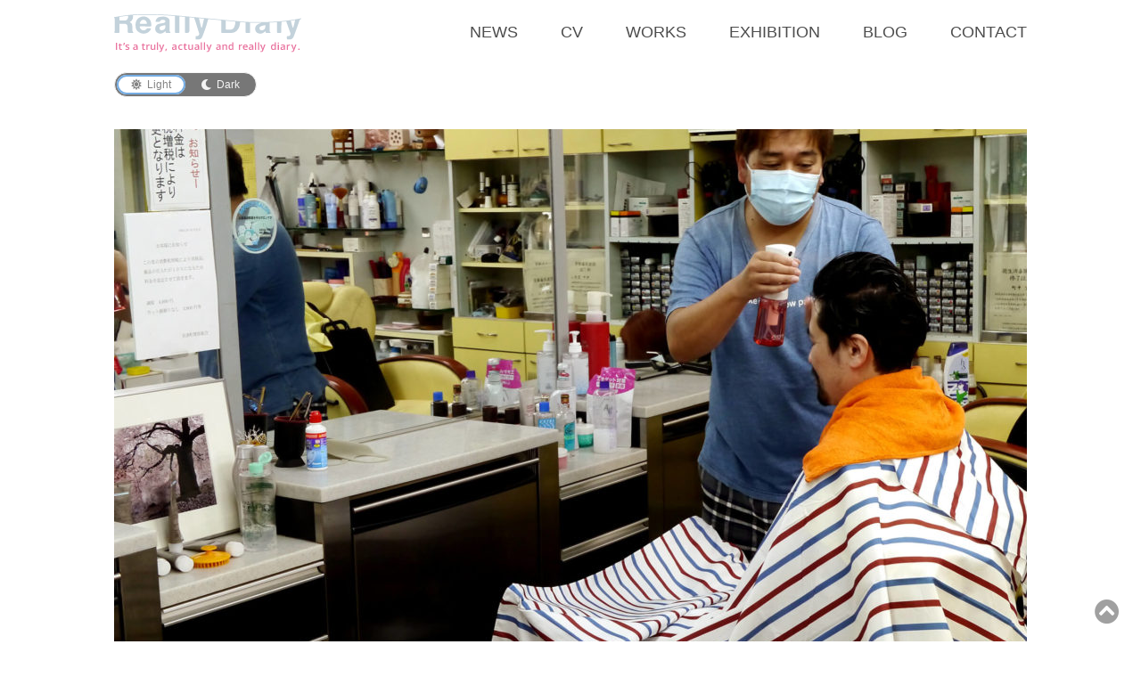

--- FILE ---
content_type: text/html; charset=UTF-8
request_url: https://tomonishintaku.com/en/blog/barber-machinaka
body_size: 15746
content:
<!DOCTYPE html><html lang="en-US"><head><meta property="og:type" content="article" /><meta property="og:image" content="https://tomonishintaku.com/en/blog/wp-content/uploads/2021/01/barber-machinaka.jpg?v=20260123" /><meta property="og:url" content="https://tomonishintaku.com/en/blog/barber-machinaka" /><meta name="twitter:card" content="summary_large_image" /><meta name="twitter:image" content="https://tomonishintaku.com/en/blog/wp-content/uploads/2021/01/barber-machinaka.jpg?v=20260123" />  <script defer src="https://www.googletagmanager.com/gtag/js?id=G-1BM6T539L9"></script> <script defer src="[data-uri]"></script>  <script defer src="[data-uri]"></script> <meta charset="UTF-8"><meta name="viewport" content="width=device-width"><meta name="author" content="Tomoni Shintaku"/><meta name="copyright" content="Tomoni Shintaku"/><meta property="og:title" content='Contemporary Artist Tomoni Shintaku'/><meta property="og:type" content="website"/><meta property="og:url" content="https://tomonishintaku.com/en/blog/index.php"/><meta property="og:description" content="This website introduces Contemporary Artist Tomoni Shintaku’s artworks, which consist of painting and installation. It will also announce his Solo Show and Group Exhibition."/><meta property="og:site_name" content="Contemporary Artist Tomoni Shintaku"/><meta name="twitter:description" content="This website introduces Contemporary Artist Tomoni Shintaku’s artworks, which consist of painting and installation. It will also announce his  Solo Show and Group Exhibition."><meta property="og:locale" content="en_US" /><meta property="fb:app_id" content="210438150129981" /><link rel="shortcut icon" href="/images/common/favicon.ico"><link rel="icon" href="/images/common/favicon.ico"><link rel="stylesheet" href="https://use.fontawesome.com/releases/v5.0.13/css/all.css" integrity="sha384-DNOHZ68U8hZfKXOrtjWvjxusGo9WQnrNx2sqG0tfsghAvtVlRW3tvkXWZh58N9jp" crossorigin="anonymous"><link rel="alternate" hreflang="en-us" href="https://tomonishintaku.com/en/blog/index.php" /><link rel="alternate" hreflang="ja" href="https://tomonishintaku.com/blog/index.php" /><link href="/css/style_blogEN.css" rel="stylesheet" type="text/css"><link href="/css/misc.css" media="all" rel="stylesheet" type="text/css"><style>*:lang(ja) {display: none!important;}</style><meta charset="UTF-8"><meta name="viewport" content="width=device-width"><title>Barber Machinaka | Really Diary: Contemporary Artist Tomoni Shintaku BLOG</title><link rel="pingback" href="https://tomonishintaku.com/en/blog/xmlrpc.php"> <!--[if lt IE 9]> <script src="https://tomonishintaku.com/en/blog/wp-content/themes/wpex-thoughts/js/html5.js"></script> <![endif]--> <script defer src="/js/css_browser_selector.js"></script> <meta name='robots' content='max-image-preview:large' /><link rel='dns-prefetch' href='//fonts.googleapis.com' /><link rel="alternate" type="application/rss+xml" title="Really Diary: Contemporary Artist Tomoni Shintaku BLOG &raquo; Feed" href="https://tomonishintaku.com/en/blog/feed" /><link rel="alternate" type="application/rss+xml" title="Really Diary: Contemporary Artist Tomoni Shintaku BLOG &raquo; Comments Feed" href="https://tomonishintaku.com/en/blog/comments/feed" /><link rel="alternate" type="application/rss+xml" title="Really Diary: Contemporary Artist Tomoni Shintaku BLOG &raquo; Barber Machinaka Comments Feed" href="https://tomonishintaku.com/en/blog/barber-machinaka/feed" /><link rel="alternate" title="oEmbed (JSON)" type="application/json+oembed" href="https://tomonishintaku.com/en/blog/wp-json/oembed/1.0/embed?url=https%3A%2F%2Ftomonishintaku.com%2Fen%2Fblog%2Fbarber-machinaka" /><link rel="alternate" title="oEmbed (XML)" type="text/xml+oembed" href="https://tomonishintaku.com/en/blog/wp-json/oembed/1.0/embed?url=https%3A%2F%2Ftomonishintaku.com%2Fen%2Fblog%2Fbarber-machinaka&#038;format=xml" /><style id='wp-img-auto-sizes-contain-inline-css' type='text/css'>img:is([sizes=auto i],[sizes^="auto," i]){contain-intrinsic-size:3000px 1500px}
/*# sourceURL=wp-img-auto-sizes-contain-inline-css */</style><style id='wp-emoji-styles-inline-css' type='text/css'>img.wp-smiley, img.emoji {
		display: inline !important;
		border: none !important;
		box-shadow: none !important;
		height: 1em !important;
		width: 1em !important;
		margin: 0 0.07em !important;
		vertical-align: -0.1em !important;
		background: none !important;
		padding: 0 !important;
	}
/*# sourceURL=wp-emoji-styles-inline-css */</style><style id='wp-block-library-inline-css' type='text/css'>:root{--wp-block-synced-color:#7a00df;--wp-block-synced-color--rgb:122,0,223;--wp-bound-block-color:var(--wp-block-synced-color);--wp-editor-canvas-background:#ddd;--wp-admin-theme-color:#007cba;--wp-admin-theme-color--rgb:0,124,186;--wp-admin-theme-color-darker-10:#006ba1;--wp-admin-theme-color-darker-10--rgb:0,107,160.5;--wp-admin-theme-color-darker-20:#005a87;--wp-admin-theme-color-darker-20--rgb:0,90,135;--wp-admin-border-width-focus:2px}@media (min-resolution:192dpi){:root{--wp-admin-border-width-focus:1.5px}}.wp-element-button{cursor:pointer}:root .has-very-light-gray-background-color{background-color:#eee}:root .has-very-dark-gray-background-color{background-color:#313131}:root .has-very-light-gray-color{color:#eee}:root .has-very-dark-gray-color{color:#313131}:root .has-vivid-green-cyan-to-vivid-cyan-blue-gradient-background{background:linear-gradient(135deg,#00d084,#0693e3)}:root .has-purple-crush-gradient-background{background:linear-gradient(135deg,#34e2e4,#4721fb 50%,#ab1dfe)}:root .has-hazy-dawn-gradient-background{background:linear-gradient(135deg,#faaca8,#dad0ec)}:root .has-subdued-olive-gradient-background{background:linear-gradient(135deg,#fafae1,#67a671)}:root .has-atomic-cream-gradient-background{background:linear-gradient(135deg,#fdd79a,#004a59)}:root .has-nightshade-gradient-background{background:linear-gradient(135deg,#330968,#31cdcf)}:root .has-midnight-gradient-background{background:linear-gradient(135deg,#020381,#2874fc)}:root{--wp--preset--font-size--normal:16px;--wp--preset--font-size--huge:42px}.has-regular-font-size{font-size:1em}.has-larger-font-size{font-size:2.625em}.has-normal-font-size{font-size:var(--wp--preset--font-size--normal)}.has-huge-font-size{font-size:var(--wp--preset--font-size--huge)}.has-text-align-center{text-align:center}.has-text-align-left{text-align:left}.has-text-align-right{text-align:right}.has-fit-text{white-space:nowrap!important}#end-resizable-editor-section{display:none}.aligncenter{clear:both}.items-justified-left{justify-content:flex-start}.items-justified-center{justify-content:center}.items-justified-right{justify-content:flex-end}.items-justified-space-between{justify-content:space-between}.screen-reader-text{border:0;clip-path:inset(50%);height:1px;margin:-1px;overflow:hidden;padding:0;position:absolute;width:1px;word-wrap:normal!important}.screen-reader-text:focus{background-color:#ddd;clip-path:none;color:#444;display:block;font-size:1em;height:auto;left:5px;line-height:normal;padding:15px 23px 14px;text-decoration:none;top:5px;width:auto;z-index:100000}html :where(.has-border-color){border-style:solid}html :where([style*=border-top-color]){border-top-style:solid}html :where([style*=border-right-color]){border-right-style:solid}html :where([style*=border-bottom-color]){border-bottom-style:solid}html :where([style*=border-left-color]){border-left-style:solid}html :where([style*=border-width]){border-style:solid}html :where([style*=border-top-width]){border-top-style:solid}html :where([style*=border-right-width]){border-right-style:solid}html :where([style*=border-bottom-width]){border-bottom-style:solid}html :where([style*=border-left-width]){border-left-style:solid}html :where(img[class*=wp-image-]){height:auto;max-width:100%}:where(figure){margin:0 0 1em}html :where(.is-position-sticky){--wp-admin--admin-bar--position-offset:var(--wp-admin--admin-bar--height,0px)}@media screen and (max-width:600px){html :where(.is-position-sticky){--wp-admin--admin-bar--position-offset:0px}}

/*# sourceURL=wp-block-library-inline-css */</style><style id='global-styles-inline-css' type='text/css'>:root{--wp--preset--aspect-ratio--square: 1;--wp--preset--aspect-ratio--4-3: 4/3;--wp--preset--aspect-ratio--3-4: 3/4;--wp--preset--aspect-ratio--3-2: 3/2;--wp--preset--aspect-ratio--2-3: 2/3;--wp--preset--aspect-ratio--16-9: 16/9;--wp--preset--aspect-ratio--9-16: 9/16;--wp--preset--color--black: #000000;--wp--preset--color--cyan-bluish-gray: #abb8c3;--wp--preset--color--white: #ffffff;--wp--preset--color--pale-pink: #f78da7;--wp--preset--color--vivid-red: #cf2e2e;--wp--preset--color--luminous-vivid-orange: #ff6900;--wp--preset--color--luminous-vivid-amber: #fcb900;--wp--preset--color--light-green-cyan: #7bdcb5;--wp--preset--color--vivid-green-cyan: #00d084;--wp--preset--color--pale-cyan-blue: #8ed1fc;--wp--preset--color--vivid-cyan-blue: #0693e3;--wp--preset--color--vivid-purple: #9b51e0;--wp--preset--gradient--vivid-cyan-blue-to-vivid-purple: linear-gradient(135deg,rgb(6,147,227) 0%,rgb(155,81,224) 100%);--wp--preset--gradient--light-green-cyan-to-vivid-green-cyan: linear-gradient(135deg,rgb(122,220,180) 0%,rgb(0,208,130) 100%);--wp--preset--gradient--luminous-vivid-amber-to-luminous-vivid-orange: linear-gradient(135deg,rgb(252,185,0) 0%,rgb(255,105,0) 100%);--wp--preset--gradient--luminous-vivid-orange-to-vivid-red: linear-gradient(135deg,rgb(255,105,0) 0%,rgb(207,46,46) 100%);--wp--preset--gradient--very-light-gray-to-cyan-bluish-gray: linear-gradient(135deg,rgb(238,238,238) 0%,rgb(169,184,195) 100%);--wp--preset--gradient--cool-to-warm-spectrum: linear-gradient(135deg,rgb(74,234,220) 0%,rgb(151,120,209) 20%,rgb(207,42,186) 40%,rgb(238,44,130) 60%,rgb(251,105,98) 80%,rgb(254,248,76) 100%);--wp--preset--gradient--blush-light-purple: linear-gradient(135deg,rgb(255,206,236) 0%,rgb(152,150,240) 100%);--wp--preset--gradient--blush-bordeaux: linear-gradient(135deg,rgb(254,205,165) 0%,rgb(254,45,45) 50%,rgb(107,0,62) 100%);--wp--preset--gradient--luminous-dusk: linear-gradient(135deg,rgb(255,203,112) 0%,rgb(199,81,192) 50%,rgb(65,88,208) 100%);--wp--preset--gradient--pale-ocean: linear-gradient(135deg,rgb(255,245,203) 0%,rgb(182,227,212) 50%,rgb(51,167,181) 100%);--wp--preset--gradient--electric-grass: linear-gradient(135deg,rgb(202,248,128) 0%,rgb(113,206,126) 100%);--wp--preset--gradient--midnight: linear-gradient(135deg,rgb(2,3,129) 0%,rgb(40,116,252) 100%);--wp--preset--font-size--small: 13px;--wp--preset--font-size--medium: 20px;--wp--preset--font-size--large: 36px;--wp--preset--font-size--x-large: 42px;--wp--preset--spacing--20: 0.44rem;--wp--preset--spacing--30: 0.67rem;--wp--preset--spacing--40: 1rem;--wp--preset--spacing--50: 1.5rem;--wp--preset--spacing--60: 2.25rem;--wp--preset--spacing--70: 3.38rem;--wp--preset--spacing--80: 5.06rem;--wp--preset--shadow--natural: 6px 6px 9px rgba(0, 0, 0, 0.2);--wp--preset--shadow--deep: 12px 12px 50px rgba(0, 0, 0, 0.4);--wp--preset--shadow--sharp: 6px 6px 0px rgba(0, 0, 0, 0.2);--wp--preset--shadow--outlined: 6px 6px 0px -3px rgb(255, 255, 255), 6px 6px rgb(0, 0, 0);--wp--preset--shadow--crisp: 6px 6px 0px rgb(0, 0, 0);}:where(.is-layout-flex){gap: 0.5em;}:where(.is-layout-grid){gap: 0.5em;}body .is-layout-flex{display: flex;}.is-layout-flex{flex-wrap: wrap;align-items: center;}.is-layout-flex > :is(*, div){margin: 0;}body .is-layout-grid{display: grid;}.is-layout-grid > :is(*, div){margin: 0;}:where(.wp-block-columns.is-layout-flex){gap: 2em;}:where(.wp-block-columns.is-layout-grid){gap: 2em;}:where(.wp-block-post-template.is-layout-flex){gap: 1.25em;}:where(.wp-block-post-template.is-layout-grid){gap: 1.25em;}.has-black-color{color: var(--wp--preset--color--black) !important;}.has-cyan-bluish-gray-color{color: var(--wp--preset--color--cyan-bluish-gray) !important;}.has-white-color{color: var(--wp--preset--color--white) !important;}.has-pale-pink-color{color: var(--wp--preset--color--pale-pink) !important;}.has-vivid-red-color{color: var(--wp--preset--color--vivid-red) !important;}.has-luminous-vivid-orange-color{color: var(--wp--preset--color--luminous-vivid-orange) !important;}.has-luminous-vivid-amber-color{color: var(--wp--preset--color--luminous-vivid-amber) !important;}.has-light-green-cyan-color{color: var(--wp--preset--color--light-green-cyan) !important;}.has-vivid-green-cyan-color{color: var(--wp--preset--color--vivid-green-cyan) !important;}.has-pale-cyan-blue-color{color: var(--wp--preset--color--pale-cyan-blue) !important;}.has-vivid-cyan-blue-color{color: var(--wp--preset--color--vivid-cyan-blue) !important;}.has-vivid-purple-color{color: var(--wp--preset--color--vivid-purple) !important;}.has-black-background-color{background-color: var(--wp--preset--color--black) !important;}.has-cyan-bluish-gray-background-color{background-color: var(--wp--preset--color--cyan-bluish-gray) !important;}.has-white-background-color{background-color: var(--wp--preset--color--white) !important;}.has-pale-pink-background-color{background-color: var(--wp--preset--color--pale-pink) !important;}.has-vivid-red-background-color{background-color: var(--wp--preset--color--vivid-red) !important;}.has-luminous-vivid-orange-background-color{background-color: var(--wp--preset--color--luminous-vivid-orange) !important;}.has-luminous-vivid-amber-background-color{background-color: var(--wp--preset--color--luminous-vivid-amber) !important;}.has-light-green-cyan-background-color{background-color: var(--wp--preset--color--light-green-cyan) !important;}.has-vivid-green-cyan-background-color{background-color: var(--wp--preset--color--vivid-green-cyan) !important;}.has-pale-cyan-blue-background-color{background-color: var(--wp--preset--color--pale-cyan-blue) !important;}.has-vivid-cyan-blue-background-color{background-color: var(--wp--preset--color--vivid-cyan-blue) !important;}.has-vivid-purple-background-color{background-color: var(--wp--preset--color--vivid-purple) !important;}.has-black-border-color{border-color: var(--wp--preset--color--black) !important;}.has-cyan-bluish-gray-border-color{border-color: var(--wp--preset--color--cyan-bluish-gray) !important;}.has-white-border-color{border-color: var(--wp--preset--color--white) !important;}.has-pale-pink-border-color{border-color: var(--wp--preset--color--pale-pink) !important;}.has-vivid-red-border-color{border-color: var(--wp--preset--color--vivid-red) !important;}.has-luminous-vivid-orange-border-color{border-color: var(--wp--preset--color--luminous-vivid-orange) !important;}.has-luminous-vivid-amber-border-color{border-color: var(--wp--preset--color--luminous-vivid-amber) !important;}.has-light-green-cyan-border-color{border-color: var(--wp--preset--color--light-green-cyan) !important;}.has-vivid-green-cyan-border-color{border-color: var(--wp--preset--color--vivid-green-cyan) !important;}.has-pale-cyan-blue-border-color{border-color: var(--wp--preset--color--pale-cyan-blue) !important;}.has-vivid-cyan-blue-border-color{border-color: var(--wp--preset--color--vivid-cyan-blue) !important;}.has-vivid-purple-border-color{border-color: var(--wp--preset--color--vivid-purple) !important;}.has-vivid-cyan-blue-to-vivid-purple-gradient-background{background: var(--wp--preset--gradient--vivid-cyan-blue-to-vivid-purple) !important;}.has-light-green-cyan-to-vivid-green-cyan-gradient-background{background: var(--wp--preset--gradient--light-green-cyan-to-vivid-green-cyan) !important;}.has-luminous-vivid-amber-to-luminous-vivid-orange-gradient-background{background: var(--wp--preset--gradient--luminous-vivid-amber-to-luminous-vivid-orange) !important;}.has-luminous-vivid-orange-to-vivid-red-gradient-background{background: var(--wp--preset--gradient--luminous-vivid-orange-to-vivid-red) !important;}.has-very-light-gray-to-cyan-bluish-gray-gradient-background{background: var(--wp--preset--gradient--very-light-gray-to-cyan-bluish-gray) !important;}.has-cool-to-warm-spectrum-gradient-background{background: var(--wp--preset--gradient--cool-to-warm-spectrum) !important;}.has-blush-light-purple-gradient-background{background: var(--wp--preset--gradient--blush-light-purple) !important;}.has-blush-bordeaux-gradient-background{background: var(--wp--preset--gradient--blush-bordeaux) !important;}.has-luminous-dusk-gradient-background{background: var(--wp--preset--gradient--luminous-dusk) !important;}.has-pale-ocean-gradient-background{background: var(--wp--preset--gradient--pale-ocean) !important;}.has-electric-grass-gradient-background{background: var(--wp--preset--gradient--electric-grass) !important;}.has-midnight-gradient-background{background: var(--wp--preset--gradient--midnight) !important;}.has-small-font-size{font-size: var(--wp--preset--font-size--small) !important;}.has-medium-font-size{font-size: var(--wp--preset--font-size--medium) !important;}.has-large-font-size{font-size: var(--wp--preset--font-size--large) !important;}.has-x-large-font-size{font-size: var(--wp--preset--font-size--x-large) !important;}
/*# sourceURL=global-styles-inline-css */</style><style id='classic-theme-styles-inline-css' type='text/css'>/*! This file is auto-generated */
.wp-block-button__link{color:#fff;background-color:#32373c;border-radius:9999px;box-shadow:none;text-decoration:none;padding:calc(.667em + 2px) calc(1.333em + 2px);font-size:1.125em}.wp-block-file__button{background:#32373c;color:#fff;text-decoration:none}
/*# sourceURL=/wp-includes/css/classic-themes.min.css */</style><link rel='stylesheet' id='opensans_google_font-css' href='http://fonts.googleapis.com/css?family=Open+Sans%3A400italic%2C600italic%2C700italic%2C400%2C300%2C600%2C700&#038;subset=latin%2Ccyrillic-ext%2Ccyrillic%2Cgreek-ext%2Cgreek%2Cvietnamese%2Clatin-ext&#038;ver=6.9' type='text/css' media='all' /><link rel='stylesheet' id='droid_serif_google_font-css' href='http://fonts.googleapis.com/css?family=Droid+Serif%3A400%2C400italic%2C700%2C700italic&#038;ver=6.9' type='text/css' media='all' /><link rel="https://api.w.org/" href="https://tomonishintaku.com/en/blog/wp-json/" /><link rel="alternate" title="JSON" type="application/json" href="https://tomonishintaku.com/en/blog/wp-json/wp/v2/posts/3546" /><link rel="EditURI" type="application/rsd+xml" title="RSD" href="https://tomonishintaku.com/en/blog/xmlrpc.php?rsd" /><meta name="generator" content="WordPress 6.9" /><link rel="canonical" href="https://tomonishintaku.com/en/blog/barber-machinaka" /><link rel='shortlink' href='https://tomonishintaku.com/en/blog/?p=3546' /><style type="text/css" id="wp-custom-css">.post-entry .post-entry-thumbnail img {margin: 0 auto;text-align: center;}

@media only screen and (min-width: 1025px){
.post-entry .post-entry-thumbnail img {
    object-fit: cover;
    max-height: 80vh;
	}	
}

.archive #page-heading h1 {
	    font-size: 2.4rem;
}

.comment-form .comment-form-email,
.comment-form .comment-form-url {
	display:none;
}

/* WPログイン時のみ表示されるフッターのデバッグ表示を非表示化 */
#included-files-fie-on-wp-footer {
	display: none;
}

/*#commentsbox {
	    display: none;
}*/</style></head><body class="wp-singular post-template-default single single-post postid-3546 single-format-standard wp-theme-wpex-thoughts ENblog-wrapper"><div id="contents" class="clearfix"><style type="text/css">body, p, h1, h2, h3, h4, h5, h6{
  font-family: "Helvetica Neue",
    Arial,
    "Hiragino Kaku Gothic ProN",
    "Hiragino Sans",
    Meiryo,
    sans-serif;
}
.bio .main_info ul.list h2 {
    font-size: 1.25rem;
    margin-bottom: 0.75rem;
}
.foot p.public_caution, .blogs-foot p.public_caution {
    line-height: 1.25;
    font-size: 0.85rem;
    padding-bottom: 0.5rem;
    }
@media only screen and (min-width: 1025px){
    .foot__copy, .blogs-foot__copy {
        height: 90px;
    }
    .foot__copy address{
        font-size: 0.85rem;
        padding-left: 0;
    }
    .head__menu {
        margin-top: -0.7rem;
    }
}

@media only screen and (max-width: 1024px){
.foot__sns, .blogs-foot__sns {
    margin-top: 1rem;
}
#head h2#logotype {
    margin-top: 4px;
}
}
@media only screen and (min-width: 1025px){
.head #logotype #en-link img {
    top: -2px;
}
}
/* for works pages */
#contents .col-12.col-md-6 .title span {
	padding-right: 0.75rem;
}</style><header id="head" class="head"><div class="min-header head__logo"><h2 id="logotype" lang="ja"> <a href="/" class="std"><img src="/images/common/site-logo.svg" alt="料理、食をテーマに作品を制作する現代美術家/新宅睦仁/シンタクトモニ" style="width:80%;"></a> <a href="/en/en/blog/index.php" id="en-link" class="std"><img
 src="/images/common/head-lang_jp.svg" alt="website-for-english"></a> <a href="/blog/" class="blog"><img src="/images/common/head_pic_blog.svg" title="むろん、どこにも行きたくない。" alt="現代美術家/新宅睦仁/シンタクトモニのエッセイ・コラムのブログ" style="width:80%;"></a> <a href="/blog/voice/" class="voice"><img src="/images/blog/voice-blog-logo.png" title="まだ、死んでない。" alt="現代美術家/新宅睦仁の音声ブログ"></a></h2><h2 id="logotype" lang="en"> <a class="std" href="/en/"><img alt="Contemporary artist｜SHINTAKU Tomoni website"
 src="/images/common/site-logo_en.svg" style="width:80%;"></a> <a href="/blog/index.php" id="en-link"
 class="std"><img alt="website-for-Japanese" src="/images/common/head-lang_en.svg"></a> <a href="/en/blog/" class="blog"><img alt="Contemporary artist｜SHINTAKU Tomoni website"
 src="/images/common/head_pic_blog_en.svg" style="width:70%;"></a></h2></div><nav class="menu global-nav"><ul class="menu__list" itemscope itemtype="http://www.schema.org/SiteNavigationElement"><li class="newsflash" itemprop="name"><div lang="en"></div></li><li itemprop="name"> <a href="/news" itemprop="URL" lang="ja">ニュース</a> <a href="/en/news/" itemprop="URL" lang="en">NEWS</a></li><li itemprop="name"> <a href="/about" itemprop="URL" lang="ja">経歴</a> <a href="/en/about" itemprop="URL" lang="en">CV</a></li><li itemprop="name"> <a href="/works" itemprop="URL" lang="ja">作品</a> <a href="/en/works" itemprop="URL" lang="en">WORKS</a></li><li itemprop="name"> <a href="/works/exhibition/" itemprop="URL" lang="ja">展覧会</a> <a href="/en/exhibition/" itemprop="URL" lang="en">EXHIBITION</a></li><li itemprop="name"> <a href="/blog/" itemprop="URL" lang="ja">ブログ</a> <a href="/en/blog/" itemprop="URL" lang="en">BLOG</a></li><li itemprop="name" lang="ja"> <a href="/blog/voice/" itemprop="URL" lang="ja">音声ブログ(毎日更新)</a></li><li itemprop="name"> <a href="/en/blog/" itemprop="URL" lang="ja">BLOG in English(毎日更新)</a> <a href="/blog/" itemprop="URL" lang="en">BLOG in Japanese</a></li><li itemprop="name"> <a href="/contact" itemprop="URL" lang="ja">お問い合わせ</a> <a href="/en/contact" itemprop="URL" lang="en">CONTACT</a></li><li class="sns" itemprop="name"><ul><li class="main-sns"> <a class="button twitter" href="https://twitter.com/tomoni_en" target="_blank" title="Click to share this post on Twitter"><i aria-hidden="true" class="fab fa-twitter-square"></i></a></li><li class="main-sns"> <a class="button facebook" href="https://www.facebook.com/tomoni.shintaku" target="_blank"><i aria-hidden="true" class="fab fa-facebook-square"></i></a></li><li> <a class="button instagram" href="https://www.instagram.com/tomonishintaku/" target="_blank" title="Click to share this post on Instagram"><i aria-hidden="true" class="fab fa-instagram"></i></a></li><li> <a class="button youtube" href="https://www.youtube.com/channel/UCDnt1pKShw7vYrD1JavHBkg" target="_blank" title="Click to share this post on YouTube"><i class="fab fa-youtube-square"></i></a></li><li> <a class="button linkedin" href="https://www.linkedin.com/in/tomonishintaku/" target="_blank" title="Click to share this post on LinkedIn"><i aria-hidden="true" class="fab fa-linkedin"></i></a></li></ul></li><li class="lang-switch" itemprop="name" lang="ja"><div class="lang-switch__left"><a class="common-nav en" href="/en/en/blog/index.php"
 itemprop="URL">English</a><a class="blog-nav" href="/en/blog/">English</a></div><div class="lang-switch__right"><span class="common-nav">Japanese</span><span
 class="blog-nav">Japanese</span></div></li><li class="lang-switch" itemprop="name" lang="en"><div class="lang-switch__right"> <a href="/blog/index.php"
 class="common-nav en"> Japanese</a><a class="blog-nav" href="/blog/">Japanese</a></div><div class="lang-switch__right"> <span class="common-nav">English</span><span class="blog-nav">English</span></div></li></ul></nav><nav class="head__menu"><ul class="clearfix" itemscope itemtype="http://www.schema.org/SiteNavigationElement"><li itemprop="name"> <a href="/news" itemprop="URL" lang="ja">ニュース</a> <a href="/en/news" itemprop="URL" lang="en">NEWS</a></li><li itemprop="name"> <a href="/about" itemprop="URL" lang="ja">経歴</a> <a href="/en/about" itemprop="URL" lang="en">CV</a></li><li itemprop="name"> <a href="/works" itemprop="URL" lang="ja">作品</a> <a href="/en/works" itemprop="URL" lang="en">WORKS</a></li><li itemprop="name"> <a href="/exhibition/" itemprop="URL" lang="ja">展覧会</a> <a href="/en/exhibition/" itemprop="URL" lang="en">EXHIBITION</a></li><li itemprop="name"> <a href="/blog/" itemprop="URL" lang="ja">ブログ</a> <a href="/en/blog/" itemprop="URL" lang="en">BLOG</a></li><li itemprop="name"> <a href="/contact" itemprop="URL" lang="ja">お問い合わせ</a> <a href="/en/contact" itemprop="URL" lang="en">CONTACT</a></li></ul></nav><div class="hamburger" id="js-hamburger"> <span class="hamburger__line hamburger__line--1"></span> <span class="hamburger__line hamburger__line--2"></span> <span class="hamburger__line hamburger__line--3"></span></div><div class="black-bg" id="js-black-bg"></div><section class="search-window"><div class="modal-button"> <a class="js-modal-open" href=""><i class="fas fa-search"></i></a></div><div class="modal js-modal"><div class="modal__bg js-modal-close"></div><div class="modal__content"><p><form method="get" id="searchbar" action="https://tomonishintaku.com/en/blog/"><input type="search" name="s" value="search..." onfocus="if(this.value==this.defaultValue)this.value='';" onblur="if(this.value=='')this.value=this.defaultValue;"> <input type="image" src="https://tomonishintaku.com/blog/wp-content/themes/stinger7/images/search.png" alt="Search" id="searchsubmit" /></form></p> <a class="js-modal-close" href=""><i class="fas fa-times"></i></a></div></div></section> <style>.theme-toggle {
  display: flex;
  flex-wrap: nowrap;
  justify-content: center;
  align-items: center;
  gap: 2px; /* gapを小さく */
  padding: 2px; /* 全体のパディングも減らす */
  background-color: #1e1e1e;
  border: 1px solid #eee;
  border-radius: 9999px;
  margin: 12px 0 0 0;
  max-width: 160px; /* 幅も少し狭めに */
  box-sizing: border-box;
  opacity: 0.6;
}

.theme-toggle button {
  flex: 1 1 0;
  white-space: nowrap;
  text-align: center;
  border: none;
  background: transparent;
  padding: 4px 8px; /* 小さめに */
  cursor: pointer;
  border-radius: 9999px;
  font-size: 12px; /* フォントも控えめに */
  transition: background 0.2s, color 0.2s;
  color: #eee;
  display: flex;
  align-items: center;
  justify-content: center;
  gap: 4px;
  box-sizing: border-box;
  min-width: auto; /* 固定幅を解除 */
}

.theme-toggle button i {
  font-size: 12px; /* アイコンも小さめに */
}

.theme-toggle button.active {
  background-color: #fff;
  color: #333;
  box-shadow: inset 0 0 0 2px #1976d2;
}


/* === ダークモード用のスタイル === */
.dark-mode,
.dark-mode body,
.dark-mode main,
.dark-mode section,
.dark-mode article,
.dark-mode div,
.dark-mode dl,
.dark-mode dt,
.dark-mode dd,
.dark-mode #s,
/*.dark-mode textarea,
.dark-mode input,*/
.dark-mode .modal__content,
.dark-mode p,
.dark-mode h1, .dark-mode h2, .dark-mode h3,
.dark-mode h4, .dark-mode h5, .dark-mode h6,
.dark-mode .entry-title,
.dark-mode .wp-block-heading,
.dark-mode .p-navi dl dt,
.dark-mode .comment-author,
.dark-mode .head__menu ul li a,
.dark-mode .no-thumbitiran,
.dark-mode .no-thumbitiran p,
.dark-mode .no-thumbitiran .blog_info p,
.dark-mode ul {
  background-color: #1e1e1e !important;
  color: #eee !important;
}
.dark-mode blockquote,
.dark-mode blockquote p,
.dark-mode blockquote div {
  background-color: #2e2e2e !important
}

.dark-mode blockquote p:before,
.dark-mode blockquote p:after {
    opacity: 0.09;
    z-index: 1;
}

.dark-mode .comment-form-comment #comment,
.dark-mode .comment-form-author #author {
  background-color: #1e1e1e !important;
  color: #eee !important;
}

.dark-mode .special-message-area a {
  color: #eee !important;
  border: 1px solid #eee !important;
}

.dark-mode #commentsbox input[type=submit] {
  border: 1px solid #eee !important;
}

.dark-mode .img-border {
  border: none !important;
}


.ENblog-wrapper #blog-wrap,
.ENblog-wrapper .post-entry {
  margin-top: 20px;
}

.dark-mode a.css_btn_a {
  color: #fff !important;;
}

div.hamburger {
  background: none !important;
}

.dark-mode audio {
  opacity: 0.6;
}

.dark-mode .category a:hover,
.dark-mode .img_txt_1 li a:hover,
.dark-mode .news-list li a:hover {
  background: none;
  opacity: 0.6;
}

body.dark-mode a,
.dark-mode a:link,
.dark-mode div#breadcrumb a,
.dark-mode #head .menu a,
.dark-mode .post-pagination_use .title {
  color: #90caf9;
}
.dark-mode a:visited {
  color: #9932cc;
}

.dark-mode #pagetop {
    background: none !important;
}


/* === メディアクエリ（レスポンシブ調整）=== */
@media only screen and (max-width: 1025px) {
  .dark-mode-switch-area {
    margin: 76px auto 0 auto;
  }
  .theme-toggle {
    margin: 0 auto;
  }
  .dark-mode .min-header,
  .dark-mode .global-nav {
    background-color: #1e1e1e;
    color: #eee;
  }
  body #contents {
    margin-top: 0;
    padding: 0;
  }
  #contentInner {
    margin-top: 8px;
  }
}

@media only screen and (max-width: 480px) {
  #main-3 ul {
    margin-top: 30px;
  }
  .img_4 li p {
    margin: 0.6rem 0 1.8rem 0;
  }
}</style><aside class="dark-mode-switch-area"><div class="theme-toggle"> <button id="lightMode" class="active" aria-label="Light Mode"> <i class="fas fa-sun"></i> Light </button> <button id="darkMode" aria-label="Dark Mode"> <i class="fas fa-moon"></i> Dark </button></div></aside></header><article class="post-entry clearfix post-3546 post type-post status-publish format-standard has-post-thumbnail hentry category-diary"><div class="post-entry-thumbnail"><style type="text/css">.post-entry img {height: auto;}</style><img width="1024" height="684" src="https://tomonishintaku.com/en/blog/wp-content/uploads/2021/01/barber-machinaka-1024x684.jpg" class="attachment-large size-large wp-post-image" alt="I cut my hair at Barber Machinaka" decoding="async" fetchpriority="high" srcset="https://tomonishintaku.com/en/blog/wp-content/uploads/2021/01/barber-machinaka-1024x684.jpg 1024w, https://tomonishintaku.com/en/blog/wp-content/uploads/2021/01/barber-machinaka-300x200.jpg 300w, https://tomonishintaku.com/en/blog/wp-content/uploads/2021/01/barber-machinaka-1536x1026.jpg 1536w, https://tomonishintaku.com/en/blog/wp-content/uploads/2021/01/barber-machinaka.jpg 1920w" sizes="(max-width: 1024px) 100vw, 1024px" /></div><div class="post-entry-text clearfix"><header><h1>Barber Machinaka</h1><ul class="post-entry-meta"><li><time datetime="2021-01-07" itemprop="datepublished">January 7, 2021</time></li></ul></header><div class="post-entry-content"><p>I worked at home until 12:30 p.m. then I went to a restaurant called Miyataya to meet Eri. We had a grated Japanese yam combo (950 yen) and Smelt tempura combo (800 yen). It was quite nice and affordable. After that, we went to a barber Machinaka to cut my hair. The owner was a very funny man. He was similar to the Japanese famous comedian Sandwichm-man Tomizawa. His reaction and voice were completely the same! We visited Sai-no-kawara onsen. It was the biggest onsen I have ever been to in my life. Finally, we went to an izakaya called Uotami again. We had great Sashimi. We fell asleep past 11 p.m.</p><div class="special-message-area" style="text-align: center; border-top: 1px solid #ccc; padding-top: 2rem; margin: 30px 0;"><p style="font-size: 18px; margin-bottom: 10px;"> <strong style="color:#f39;">Heads-up!</strong> These aren't journal entries – they're crafted essays written in English.<br> Thoughtful, personal, and cross-cultural.</p> <a href="https://medium.com/@hi_6579" target="_blank" rel="noopener noreferrer"
 style="display: inline-block; padding: 12px 24px; border: 1px solid #000; color: #000;
 text-decoration: none; font-weight: 500; font-family: sans-serif; border-radius: 4px;
 transition: all 0.2s ease-in-out;"> ✍️ Read My Essays on <strong>Medium</strong> </a></div> <style type="text/css">.pale-text-area {
                background: #fafafa;
                padding: 1rem;
                margin-bottom: 1.5rem;
                color: #999;
                font-size: 0.85rem;
            }

            .pale-text-area h4 {
                color: #999;
                margin-bottom: 0;
                font-weight: normal;
                margin-top: 0;
                text-align: center;
                font-size: 0.85rem;
            }

            .pale-text-area .title {
                display: block;
                margin-top: 1rem;
            }

            .in-japanese {
                font-size: 0.8rem;
                color: #777;
            }

            .download-area h4 {
                margin: 0 0 1rem 0;
                font-size: 1rem;

            }

            .download-area__main {
                border: 1px solid #ccc;
                padding: 1rem;
                margin-bottom: 2rem;
            }

            /*toggle*/
            #acMenu dt {
                display: block;
                cursor: pointer;
            }

            #acMenu dd {
                background: #fafafa;
                display: none;
                margin: 0;
            }
            .extra-info h4{
                font-size: 1rem;
                margin-bottom: 0;
            }
            .extra-info.last h4,
            .extra-info.first h4{
                margin-top: 0;
            }
            .extra-info p{
                padding: 0.5rem 0 1.5rem 0;
            }
@media only screen and (min-width: 768px){
    .post-archives-list {
        display: flex;
        flex-wrap: wrap; /* 折り返しも可能にする */
        gap: 1.8rem; /* 各項目の間隔 */
    }
}
    .post-archives-list li{
        font-size:0.8rem;
        font-weight: lighter;
    }
    .post-archives-list li a{
        font-size:1.2rem;
        font-weight: bold;
    }</style><article id="acMenu" class="pale-text-area"><dl><dt><h4><i class="fa fa-caret-down" aria-hidden="true"></i> The original text before the correction</h4></dt><dd><strong class="title">Barber Machinaka</strong> I worked at home until 12:30 p.m. then I went to a restaurant Miyataya to meet Eri. We had grated Japanese yam combo (950yen) and Smelt tempura combo (800yen). It was quite nice and affordable. After that, we went to a barber to cut my hair. The owner was very funney man. He was similar as the Japanese famous comedian Sandwichman Tomizwa. Especially, his reaction and voice were completely same! We visited to Sai no kawara onsen. It was the biggest onsen in my life. Finally, we went to an izakaya Uotami again. We had great Sashimi. We fell asleep at past 11p.m.</dd></dl></article><article class="profile-unit"><section class="profile-unit__image" itemtype="http://schema.org/ImageObject"> <a href="https://tomonishintaku.com/en/about/" title="Tomoni Shintaku" rel="nofollow"> <img alt="Tomoni Shintaku artist photo"
 src="/images/common/artist_photo.jpg"></a></section><section class="profile-unit__detail"><div class="profile-unit__name-sns-wrap"> <strong class="profile-unit__name" itemprop="author" itemtype="http://schema.org/Person"><a
 href="https://tomonishintaku.com/en/about/" class="url" rel="nofollow">Tomoni Shintaku</a> </strong><div class="profile-unit__sns-icons"><ul class="profile-unit__list"><li class="main-sns"> <a class="button twitter" href="https://twitter.com/tomoni_en" target="_blank" title="Click to share this post on Twitter"><i aria-hidden="true" class="fab fa-twitter-square"></i></a></li><li class="main-sns"> <a class="button facebook" href="https://www.facebook.com/tomoni.shintaku" target="_blank"><i aria-hidden="true" class="fab fa-facebook-square"></i></a></li><li> <a class="button instagram" href="https://www.instagram.com/tomonishintaku/" target="_blank" title="Click to share this post on Instagram"><i aria-hidden="true" class="fab fa-instagram"></i></a></li><li> <a class="button youtube" href="https://www.youtube.com/channel/UCDnt1pKShw7vYrD1JavHBkg" target="_blank" title="Click to share this post on YouTube"><i class="fab fa-youtube-square"></i></a></li><li> <a class="button linkedin" href="https://www.linkedin.com/in/tomonishintaku/" target="_blank" title="Click to share this post on LinkedIn"><i aria-hidden="true" class="fab fa-linkedin"></i></a></li></ul></div></div><p class="profile-unit__text clear" itemprop="description"> Contemporary artist based in the Netherlands. I’ve learned at an Art College and Culinary Institute. I attempt to connect ART and FOOD.</p></section></article><div class="post-pagination_use" class="clearfix"><div class="post-prev"><a href="https://tomonishintaku.com/en/blog/having-lunch-two-times" rel="next"><i class="fa fa-caret-left" aria-hidden="true"></i> PREV<span class="title">Having Lunch Two times</span></a></div><div class="post-next"><a href="https://tomonishintaku.com/en/blog/become-a-web-design-instructor" rel="prev">NEXT <i class="fa fa-caret-right" aria-hidden="true"></i><span class="title">Become a Web Design Instructor</span></a></div></div></div><footer class="post-entry-footer"><div id="post-archives" class="clearfix"><h6 style="margin-bottom: 1rem;">Journal Archive</h6><ul class="post-archives-list" style="line-height: 2.1rem;"><li><a href='https://tomonishintaku.com/en/blog/2026'>2026</a>&nbsp;(23)</li><li><a href='https://tomonishintaku.com/en/blog/2025'>2025</a>&nbsp;(364)</li><li><a href='https://tomonishintaku.com/en/blog/2024'>2024</a>&nbsp;(367)</li><li><a href='https://tomonishintaku.com/en/blog/2023'>2023</a>&nbsp;(365)</li><li><a href='https://tomonishintaku.com/en/blog/2022'>2022</a>&nbsp;(366)</li><li><a href='https://tomonishintaku.com/en/blog/2021'>2021</a>&nbsp;(366)</li><li><a href='https://tomonishintaku.com/en/blog/2020'>2020</a>&nbsp;(368)</li><li><a href='https://tomonishintaku.com/en/blog/2019'>2019</a>&nbsp;(28)</li><li><a href='https://tomonishintaku.com/en/blog/2018'>2018</a>&nbsp;(12)</li><li><a href='https://tomonishintaku.com/en/blog/2017'>2017</a>&nbsp;(49)</li></ul></div></footer><div id="commentsbox" class="boxframe"><div id="comments" class="comments-area clearfix"><div id="respond" class="comment-respond"><h3 id="reply-title" class="comment-reply-title">Leave a Reply <small><a rel="nofollow" id="cancel-comment-reply-link" href="/en/blog/barber-machinaka#respond" style="display:none;"><span class="wpex-icon-remove-sign"></span></a></small></h3><form action="https://tomonishintaku.com/en/blog/wp-comments-post.php" method="post" id="commentform" class="comment-form"><p class="comment-form-comment"><textarea autocomplete="new-password"  id="ff2778cbf4"  name="ff2778cbf4"   aria-required="true" rows="10"></textarea><textarea id="comment" aria-label="hp-comment" aria-hidden="true" name="comment" autocomplete="new-password" style="padding:0 !important;clip:rect(1px, 1px, 1px, 1px) !important;position:absolute !important;white-space:nowrap !important;height:1px !important;width:1px !important;overflow:hidden !important;" tabindex="-1"></textarea><script data-noptimize>document.getElementById("comment").setAttribute( "id", "ad74c1f98237a589a819bfc4f6e8b351" );document.getElementById("ff2778cbf4").setAttribute( "id", "comment" );</script></p><p class="comment-form-author"><label for="author">Name <input id="author" name="author" type="text" value="" size="30" /></p><p class="comment-form-email"><label for="email">Email <input id="email" name="email" type="text" value="" size="30" /></p><p class="comment-form-url"><label for="url">Website</label><input id="url" name="url" type="text" value="" size="30" /></p><p class="comment-form-cookies-consent"><input id="wp-comment-cookies-consent" name="wp-comment-cookies-consent" type="checkbox" value="yes" /> <label for="wp-comment-cookies-consent">Save my name, email, and website in this browser for the next time I comment.</label></p><p class="form-submit"><input name="submit" type="submit" id="submit" class="submit" value="Post Comment" /> <input type='hidden' name='comment_post_ID' value='3546' id='comment_post_ID' /> <input type='hidden' name='comment_parent' id='comment_parent' value='0' /></p></form></div></div></div></div></article><div id="post-pagination" class="clearfix"><div class="post-prev"><a href="https://tomonishintaku.com/en/blog/having-lunch-two-times" rel="next"><span class="wpex-icon-chevron-left"></span>Having Lunch Two times</a></div><div class="post-next"><a href="https://tomonishintaku.com/en/blog/become-a-web-design-instructor" rel="prev">Become a Web Design Instructor <span class="wpex-icon-chevron-right"></span></a></div></div><div class="clear"></div><div class="blogs-foot"><section id="top_bnr_space" class="foot_bnr"><ul class="clearfix"><li><a href="/en/portfolio/" onclick="ga('send','event','banner','click','EN-portfolio', 1);"><img class="lazyload" src="/images/top/bnr_portfolio-dl_en.png" alt="PDF Artist Portfolio download"></a></li><li><a href="https://medium.com/@hi_6579" target="_blank"><img class="lazyload" src="/images/banner/bnr_medium-en.png" alt="Medium, Tomoni Shintaku Essay"></a></li><li><a href="https://www.instagram.com/tomonishintaku/" target="_blank"><img class="lazyload" src="/images/banner/bnr_instagram-en.png" alt="instagram follow me"></a></li><li><a href="https://tomonishintaku.com/en/blog/" target="_blank"><img class="lazyload" src="/images/banner/bnr_blog-en.png" alt="Really Diary: Contemporary Artist Tomoni Shintaku BLOG"></a></li></ul></section><p id="pagetop"><a href="#head"><i class="fa fa-chevron-circle-up"></i></a></p><div class="foot__sns"><ul><li class="main-sns"> <a class="button twitter" href="https://twitter.com/tomoni_en" target="_blank" title="Click to share this post on Twitter"><i aria-hidden="true" class="fab fa-twitter-square"></i></a></li><li class="main-sns"> <a class="button facebook" href="https://www.facebook.com/tomoni.shintaku" target="_blank"><i aria-hidden="true" class="fab fa-facebook-square"></i></a></li><li> <a class="button instagram" href="https://www.instagram.com/tomonishintaku/" target="_blank" title="Click to share this post on Instagram"><i aria-hidden="true" class="fab fa-instagram"></i></a></li><li> <a class="button youtube" href="https://www.youtube.com/channel/UCDnt1pKShw7vYrD1JavHBkg" target="_blank" title="Click to share this post on YouTube"><i class="fab fa-youtube-square"></i></a></li><li> <a class="button linkedin" href="https://www.linkedin.com/in/tomonishintaku/" target="_blank" title="Click to share this post on LinkedIn"><i aria-hidden="true" class="fab fa-linkedin"></i></a></li></ul></div><div class="foot__copy"><p class="public_caution" lang="ja">当サイト内の文章・画像等の内容の無断転載及び複製等の行為はご遠慮ください。</p><p class="public_caution" lang="en">Unauthorized copying and replication of the contents of this site, text and images are strictly prohibited. All Rights Reserved.</p> <address style="font-style: inherit;"> Copyright <span class="cpy">&copy;</span> 2012-2026 Shintaku Tomoni. All Rights Reserved. </address></div></div> <script src="https://ajax.googleapis.com/ajax/libs/jquery/3.5.1/jquery.min.js"></script> <script defer src="/js/lazysizes.min.js"></script> <script defer src="/js/smoothScroll.js"></script> <script defer src="/js/scripts.js"></script> <script type="application/ld+json">{
    "@context": "http://schema.org",
    "@type": "Painting",
    "name": "新宅睦仁",
    "url": "https://tomonishintaku.com",
    "sameAs": [
        "https://twitter.com/tomonishintaku",
        "https://www.facebook.com/tomoni.shintaku",
        "https://www.instagram.com/tomonishintaku",
        "https://www.linkedin.com/in/tomonishintaku"
    ]
}</script> <script defer src="[data-uri]"></script> <script defer src="[data-uri]"></script> <script defer src="[data-uri]"></script> <script defer src="[data-uri]"></script> <script type="speculationrules">{"prefetch":[{"source":"document","where":{"and":[{"href_matches":"/en/blog/*"},{"not":{"href_matches":["/en/blog/wp-*.php","/en/blog/wp-admin/*","/en/blog/wp-content/uploads/*","/en/blog/wp-content/*","/en/blog/wp-content/plugins/*","/en/blog/wp-content/themes/wpex-thoughts/*","/en/blog/*\\?(.+)"]}},{"not":{"selector_matches":"a[rel~=\"nofollow\"]"}},{"not":{"selector_matches":".no-prefetch, .no-prefetch a"}}]},"eagerness":"conservative"}]}</script> <script defer type="text/javascript" src="https://tomonishintaku.com/en/blog/wp-includes/js/comment-reply.min.js?ver=6.9" id="comment-reply-js" data-wp-strategy="async" fetchpriority="low"></script> <script id="wp-emoji-settings" type="application/json">{"baseUrl":"https://s.w.org/images/core/emoji/17.0.2/72x72/","ext":".png","svgUrl":"https://s.w.org/images/core/emoji/17.0.2/svg/","svgExt":".svg","source":{"concatemoji":"https://tomonishintaku.com/en/blog/wp-includes/js/wp-emoji-release.min.js?ver=6.9"}}</script> <script type="module">/*! This file is auto-generated */
const a=JSON.parse(document.getElementById("wp-emoji-settings").textContent),o=(window._wpemojiSettings=a,"wpEmojiSettingsSupports"),s=["flag","emoji"];function i(e){try{var t={supportTests:e,timestamp:(new Date).valueOf()};sessionStorage.setItem(o,JSON.stringify(t))}catch(e){}}function c(e,t,n){e.clearRect(0,0,e.canvas.width,e.canvas.height),e.fillText(t,0,0);t=new Uint32Array(e.getImageData(0,0,e.canvas.width,e.canvas.height).data);e.clearRect(0,0,e.canvas.width,e.canvas.height),e.fillText(n,0,0);const a=new Uint32Array(e.getImageData(0,0,e.canvas.width,e.canvas.height).data);return t.every((e,t)=>e===a[t])}function p(e,t){e.clearRect(0,0,e.canvas.width,e.canvas.height),e.fillText(t,0,0);var n=e.getImageData(16,16,1,1);for(let e=0;e<n.data.length;e++)if(0!==n.data[e])return!1;return!0}function u(e,t,n,a){switch(t){case"flag":return n(e,"\ud83c\udff3\ufe0f\u200d\u26a7\ufe0f","\ud83c\udff3\ufe0f\u200b\u26a7\ufe0f")?!1:!n(e,"\ud83c\udde8\ud83c\uddf6","\ud83c\udde8\u200b\ud83c\uddf6")&&!n(e,"\ud83c\udff4\udb40\udc67\udb40\udc62\udb40\udc65\udb40\udc6e\udb40\udc67\udb40\udc7f","\ud83c\udff4\u200b\udb40\udc67\u200b\udb40\udc62\u200b\udb40\udc65\u200b\udb40\udc6e\u200b\udb40\udc67\u200b\udb40\udc7f");case"emoji":return!a(e,"\ud83e\u1fac8")}return!1}function f(e,t,n,a){let r;const o=(r="undefined"!=typeof WorkerGlobalScope&&self instanceof WorkerGlobalScope?new OffscreenCanvas(300,150):document.createElement("canvas")).getContext("2d",{willReadFrequently:!0}),s=(o.textBaseline="top",o.font="600 32px Arial",{});return e.forEach(e=>{s[e]=t(o,e,n,a)}),s}function r(e){var t=document.createElement("script");t.src=e,t.defer=!0,document.head.appendChild(t)}a.supports={everything:!0,everythingExceptFlag:!0},new Promise(t=>{let n=function(){try{var e=JSON.parse(sessionStorage.getItem(o));if("object"==typeof e&&"number"==typeof e.timestamp&&(new Date).valueOf()<e.timestamp+604800&&"object"==typeof e.supportTests)return e.supportTests}catch(e){}return null}();if(!n){if("undefined"!=typeof Worker&&"undefined"!=typeof OffscreenCanvas&&"undefined"!=typeof URL&&URL.createObjectURL&&"undefined"!=typeof Blob)try{var e="postMessage("+f.toString()+"("+[JSON.stringify(s),u.toString(),c.toString(),p.toString()].join(",")+"));",a=new Blob([e],{type:"text/javascript"});const r=new Worker(URL.createObjectURL(a),{name:"wpTestEmojiSupports"});return void(r.onmessage=e=>{i(n=e.data),r.terminate(),t(n)})}catch(e){}i(n=f(s,u,c,p))}t(n)}).then(e=>{for(const n in e)a.supports[n]=e[n],a.supports.everything=a.supports.everything&&a.supports[n],"flag"!==n&&(a.supports.everythingExceptFlag=a.supports.everythingExceptFlag&&a.supports[n]);var t;a.supports.everythingExceptFlag=a.supports.everythingExceptFlag&&!a.supports.flag,a.supports.everything||((t=a.source||{}).concatemoji?r(t.concatemoji):t.wpemoji&&t.twemoji&&(r(t.twemoji),r(t.wpemoji)))});
//# sourceURL=https://tomonishintaku.com/en/blog/wp-includes/js/wp-emoji-loader.min.js</script> </body></html>

--- FILE ---
content_type: text/css
request_url: https://tomonishintaku.com/css/style_blogEN.css
body_size: 10837
content:
@charset "UTF-8";
.youtube i {
  color: #c4302b;
}

.linkedin i {
  color: #3276b0;
}

.instagram i {
  color: #3f729b;
}

.twitter i {
  color: #0081ce;
}

.facebook i {
  color: #2b4170;
}

.whatsapp i {
  color: #25D366;
}

.email i {
  color: #c71610;
}

@media only screen and (max-width: 1024px) {
  .min-header {
    z-index: 9;
    position: absolute;
    left: 0;
    top: 0;
    width: 100%;
    height: 54px;
    background-color: #fff;
    box-shadow: 0px 0px 34px 1px rgba(0, 0, 0, 0.2);
  }

  .global-nav {
    position: fixed;
    right: -320px;
    top: -15px;
    width: 300px;
    height: 110vh;
    padding-top: 40px;
    background-color: #fff;
    transition: all 0.6s;
    z-index: 200;
    overflow-y: auto;
    /* when menu full of device height, will scroll */
  }
  .global-nav .menu-item {
    float: none;
    padding-left: 1rem;
  }
  .global-nav__list {
    margin: 0;
    padding: 0;
    list-style: none;
  }
  .global-nav__item {
    padding: 0 14px;
    margin-bottom: 1.5rem;
  }
  .global-nav__item a {
    display: block;
    text-decoration: none;
  }
  .global-nav__item a:hover {
    background-color: #ccc;
  }

  .hamburger {
    position: fixed;
    right: 14px;
    top: 14px;
    width: 40px;
    height: 40px;
    cursor: pointer;
    z-index: 300;
  }
  .hamburger__line {
    position: absolute;
    left: 11px;
    width: 28px;
    height: 2px;
    background-color: #555;
    transition: all 0.6s;
  }
  .hamburger__line--1 {
    top: 0;
  }
  .hamburger__line--2 {
    top: 10px;
  }
  .hamburger__line--3 {
    top: 20px;
  }
  .hamburger .transfrom-bar, .hamburger.transform .hamburger__line--3, .hamburger.transform .hamburger__line--2, .hamburger.transform .hamburger__line--1 {
    left: 36px;
    width: 4px;
    height: 4px;
    border-radius: 50%;
    background-color: #ccc;
  }
  .nav-open .hamburger.transform .opened-transform-bar, .nav-open .hamburger.transform .hamburger__line--3, .nav-open .hamburger.transform .hamburger__line--1 {
    width: 28px;
    height: 2px;
    top: -10px;
    left: 20px;
    border-radius: 0;
    background-color: #555;
  }
  .nav-open .hamburger.transform .hamburger__line--1 {
    transform: translateY(20px) rotate(-45deg);
  }
  .nav-open .hamburger.transform .hamburger__line--3 {
    transform: translateY(20px) rotate(45deg);
  }

  .black-bg {
    position: fixed;
    left: 0;
    top: 0;
    width: 100vw;
    height: 100vh;
    z-index: 100;
    background-color: #000;
    opacity: 0;
    visibility: hidden;
    transition: all 0.6s;
    cursor: pointer;
  }

  .nav-open .global-nav {
    right: 0;
  }
  .nav-open .black-bg {
    opacity: 0.5;
    visibility: visible;
  }
  .nav-open .hamburger__line--1 {
    transform: translateY(20px) rotate(-45deg);
    top: -10px;
    left: 20px;
  }
  .nav-open .hamburger__line--2 {
    opacity: 0;
  }
  .nav-open .hamburger__line--3 {
    transform: translateY(20px) rotate(45deg);
    top: -10px;
    left: 20px;
  }
}
.youtube i {
  color: #c4302b;
}

.linkedin i {
  color: #3276b0;
}

.instagram i {
  color: #3f729b;
}

.twitter i {
  color: #0081ce;
}

.facebook i {
  color: #2b4170;
}

.whatsapp i {
  color: #25D366;
}

.email i {
  color: #c71610;
}

#head #logotype #en-link {
  margin: 0 0 0 4px;
}
#head .ad,
#head .blog,
#head .sp-ad {
  display: none;
}
#head #lang {
  display: block;
  float: right;
  margin: 0.5em 0 0;
}
@media only screen and (max-width: 1024px) {
  #head #logotype {
    margin: 0 auto;
    text-align: center;
  }
  #head #logotype .voice img {
    margin: 1rem auto 0 auto;
  }
}

#head #lang a,
.bio .lang a {
  border-radius: 6px;
  border: solid #ccc 1px;
  background: #eee;
  padding: 0.2em 2em;
  color: #ff1493;
  font-weight: 700;
}

#head #lang a:hover,
.bio .lang a:hover {
  background: #ddd;
  text-decoration: none;
}

.pc-line-news {
  display: none;
}

#logotype .blog,
#logotype .voice {
  display: none;
}
@media only screen and (max-width: 1024px) {
  #logotype #head #lang a {
    padding: 0 5px;
  }
  #logotype #en-link {
    display: none;
  }
}

.blog #logotype .blog {
  display: block;
}

@media only screen and (min-width: 1025px) {
  .menu {
    display: none;
  }
}
@media only screen and (max-width: 1024px) {
  .list-base, .menu .sns ul, .menu__list {
    list-style: none;
  }

  .menu {
    line-height: 3rem;
  }
  .menu__list {
    padding-left: 1.5rem;
  }
  .menu__list .sns {
    margin-top: 1rem;
    height: 48px;
  }
  .menu__list .sns li {
    width: 48px;
  }
  .menu__list .sns li a {
    text-align: left;
  }
  .menu__list .newsflash {
    text-decoration: underline;
    width: 80%;
    padding-bottom: 1.2rem;
  }
  .menu__list .newsflash .latest-text a {
    line-height: 1.8em;
  }
  .menu .lang-switch {
    display: flex;
    width: 100%;
    height: 1em;
    text-align: center;
  }
  .menu .lang-switch__left, .menu .lang-switch__right {
    width: 50%;
    text-align: left;
  }
  .menu .lang-switch__right {
    color: #ccc;
  }
  .menu .sns ul {
    display: flex;
  }
}
@media only screen and (min-width: 481px) {
  #head h2.std {
    font-size: 0.9rem;
  }
}
@media only screen and (max-width: 1024px) {
  #head {
    /*height: 44px;
    width: 99%;
    padding: 0 1% 0 2%;
    margin: 0 0 0 -1%;
    position: fixed;
    top: 0;
    background: #fff;
    z-index: 2;
    border-bottom: 1px solid #ddd;*/
  }
  #head .head__menu,
#head h1,
#head h3.std,
#head h2.std {
    display: none;
  }
  #head .menu a {
    color: #555;
    display: block;
  }
  #head .home {
    display: flex;
  }
  #head .home a {
    width: 76%;
  }
  #head .home a:last-child {
    border-left: 1px solid #fff;
    font-size: 9pt;
    padding-top: 13px;
    height: 22px;
    line-height: 1.2em;
    width: 24%;
  }
  #head h3.std,
#head h1 {
    text-align: left;
    font-size: 80%;
    font-weight: 400;
    line-height: 1.5em;
    margin: 0.5em auto;
    color: #555;
  }
  #head h2#logotype {
    width: 280px;
  }
  #head h2#logotype img {
    margin-top: 0.6rem;
    width: 60%;
  }
}
@media only screen and (min-width: 1025px) {
  .head {
    width: 1024px;
    margin: 0 auto;
    padding: 1rem 0;
  }
  .head #logotype #en-link img {
    width: 16%;
    position: relative;
    top: -16px;
  }
  .head__logo {
    width: 360px;
    display: inline-block;
  }
  .head__logo #logotype {
    width: 360px;
  }
  .head__menu {
    float: right;
  }
  .head__menu ul {
    display: flex;
  }
  .head__menu ul li {
    text-align: center;
    white-space: nowrap;
    list-style: none;
    padding: 0 1.5rem;
    line-height: 3.5em;
  }
  .head__menu ul li:last-child {
    padding-right: 0;
  }
  .head__menu ul li a {
    color: #4d4d4d;
    display: block;
  }
  .head h3.std,
.head h1,
.head h2.std {
    text-align: right;
    font-size: 80%;
    font-weight: 400;
    margin-top: 14px;
    line-height: 1.2em;
  }
}
.youtube i {
  color: #c4302b;
}

.linkedin i {
  color: #3276b0;
}

.instagram i {
  color: #3f729b;
}

.twitter i {
  color: #0081ce;
}

.facebook i {
  color: #2b4170;
}

.whatsapp i {
  color: #25D366;
}

.email i {
  color: #c71610;
}

.foot,
.blogs-foot {
  min-height: 2.5rem;
  margin: 0 auto;
  position: relative;
  bottom: 0;
}
.foot p.public_caution,
.blogs-foot p.public_caution {
  margin: 0 auto;
  padding: 1em 0 0 0;
}
.foot__copy,
.blogs-foot__copy {
  float: left;
  width: calc(100% - 23.7%);
}
@media only screen and (max-width: 768px) {
  .foot__copy,
.blogs-foot__copy {
    padding-bottom: 1rem;
  }
}
.foot__sns,
.blogs-foot__sns {
  float: right;
  width: 23.7%;
}
@media only screen and (max-width: 768px) {
  .foot__sns,
.blogs-foot__sns {
    padding-top: 1rem;
  }
}
.foot__sns ul,
.blogs-foot__sns ul {
  padding: 0;
  position: relative;
  display: flex;
  list-style: none;
}
.foot__sns ul li,
.blogs-foot__sns ul li {
  float: left;
  list-style: none;
  max-width: 100%;
  margin-top: 0;
}

@media only screen and (max-width: 768px) {
  .foot {
    padding: 4%;
    width: calc(100% - 8%);
  }
}
@media only screen and (max-width: 1024px) {
  .foot,
.blogs-foot {
    min-height: 5rem;
  }
  .foot__copy,
.blogs-foot__copy {
    width: 100%;
    font-size: 0.8rem;
  }
  .foot__sns,
.blogs-foot__sns {
    width: 100%;
  }
  .foot .foot_bnr,
.blogs-foot .foot_bnr {
    width: 97%;
    margin-bottom: 1rem;
  }
}
@media only screen and (min-width: 1025px) {
  .foot,
.blogs-foot {
    width: 1024px;
  }
  .foot address,
.blogs-foot address {
    height: 10px;
    padding: 0 0 0 4px;
    font-size: 10px;
    color: #555;
  }
  .foot address img,
.blogs-foot address img {
    vertical-align: top;
  }

  .foot_bnr {
    width: 1024px;
    margin: 1em auto;
  }
}
html:lang(en) #contents {
  font-size: 18px;
}
@media only screen and (max-width: 480px) {
  html:lang(en) #work-history-grp h3 {
    margin-top: 0.2em;
    line-height: 1.2em;
  }
  html:lang(en) #work-history-grp p {
    height: 8em;
    line-height: 1em;
    overflow-y: hidden;
  }
}
@media only screen and (min-width: 481px) {
  html:lang(en) ul#global_navi li {
    line-height: 2.4em;
  }
}

@media only screen and (max-width: 1024px) {
  .en-blog #head h2#logotype {
    width: 220px !important;
    margin: 0 auto;
  }
}
@media only screen and (max-width: 1024px) {
  .en-blog #head {
    width: 100vw;
    padding: 0 0 3.5rem 2vw;
  }
}
.en-blog h1.entry-title {
  color: #777;
}
.en-blog .home .entry-title a,
.en-blog .ast-single-post .entry-title {
  font-size: 2.2rem !important;
}
.en-blog #head h2.std {
  color: #777;
}
@media only screen and (min-width: 481px) {
  .en-blog ul#global_navi li {
    line-height: 2.7em !important;
  }
  .en-blog .home .post-content a img,
.en-blog .archive .post-content a img {
    width: 100%;
  }
  .en-blog .ast-separate-container {
    margin-top: 3.5rem;
  }
}
.en-blog .site-content {
  width: 100vw !important;
}

.youtube i {
  color: #c4302b;
}

.linkedin i {
  color: #3276b0;
}

.instagram i {
  color: #3f729b;
}

.twitter i {
  color: #0081ce;
}

.facebook i {
  color: #2b4170;
}

.whatsapp i {
  color: #25D366;
}

.email i {
  color: #c71610;
}

.youtube i {
  color: #c4302b;
}

.linkedin i {
  color: #3276b0;
}

.instagram i {
  color: #3f729b;
}

.twitter i {
  color: #0081ce;
}

.facebook i {
  color: #2b4170;
}

.whatsapp i {
  color: #25D366;
}

.email i {
  color: #c71610;
}

/*__USE mixin--MIN-width group
@include for-481up {}
@include for-769up {}
@include for-1025up {}
__USE mixin--MAX-width group
@include for-480below {}
@include for-768below {}
@include for-1024below {}
*/
h1 a,
h2 a,
h3 a,
h4 a,
h5 a,
h6 a {
  color: #333;
}

a {
  color: #0066c0;
  transition: color 0.3s;
}
a:hover {
  color: #0066c0;
  text-decoration: underline;
}
a:hover img {
  -moz-opacity: 0.8;
  opacity: 0.8;
}
a:link {
  color: #1546a7;
  text-decoration: none;
}
a:visited {
  color: #609;
  text-decoration: underline;
}
a:active {
  color: #609;
  text-decoration: none;
}

#pagetop {
  text-align: right;
  padding-right: 2%;
  margin: 2em auto 1em;
  z-index: 1;
  padding: 10px;
  margin: 0 auto;
  position: fixed;
  bottom: 8px;
  right: 0;
  font-size: 28px;
}
#pagetop a {
  display: block;
  text-decoration: none;
}
#pagetop a:hover {
  text-decoration: none;
  opacity: 0.5;
}
#pagetop a:link {
  color: #777;
  opacity: 0.7;
}

.button {
  font-size: 2pc;
}

.page-pagination {
  color: #999;
  padding: 20px 0;
}
.page-pagination a,
.page-pagination span.outer,
.page-pagination .page-numbers {
  line-height: 34px;
  height: 34px;
  margin-right: 8px;
  margin-bottom: 8px;
  display: block;
  float: left;
  border: 1px solid #ccc;
  -moz-box-sizing: border-box;
  border-radius: 2px;
  width: 34px;
  text-align: center;
}
.page-pagination a {
  font-size: 13px;
  text-decoration: none;
  overflow: hidden;
}
.page-pagination a:hover,
.page-pagination a .current {
  background: #ccc;
  color: #fff;
  text-decoration: none;
}
.page-pagination a.prev, .page-pagination a.next {
  width: 3rem;
}
.page-pagination a.dots {
  line-height: 26px;
}
.page-pagination .page-of-page {
  line-height: 34px;
  height: 34px;
  margin-right: 8px;
  margin-bottom: 8px;
  display: block;
  float: left;
  border: 1px solid #ccc;
  -moz-box-sizing: border-box;
  border-radius: 2px;
}
.page-pagination .page-of-page span.inner {
  padding: 0 10px;
  color: #555;
}

.youtube i {
  color: #c4302b;
}

.linkedin i {
  color: #3276b0;
}

.instagram i {
  color: #3f729b;
}

.twitter i {
  color: #0081ce;
}

.facebook i {
  color: #2b4170;
}

.whatsapp i {
  color: #25D366;
}

.email i {
  color: #c71610;
}

/*__USE mixin--MIN-width group
@include for-481up {}
@include for-769up {}
@include for-1025up {}
__USE mixin--MAX-width group
@include for-480below {}
@include for-768below {}
@include for-1024below {}
*/
h1,
h2,
h3,
h4,
h5,
h6 {
  font-weight: bold;
  line-height: 1.4em;
  font-family: "Montserrat", "游ゴシック", YuGothic, "ヒラギノ角ゴ ProN W3", "Hiragino Kaku Gothic ProN", "メイリオ", Meiryo, helvetica, arial, sans-serif;
  color: #1e3141;
}

h1 {
  font-size: 1.8rem;
}

h2 {
  font-size: 1.8rem;
}

h3 {
  font-size: 1.6rem;
}

h4 {
  font-size: 1.4rem;
}

h5 {
  font-size: 1.2rem;
}

h6 {
  font-size: 1.1rem;
}

article,
aside,
canvas,
details,
figcaption,
figure,
footer,
header,
main,
nav,
section,
summary {
  display: block;
}

audio {
  width: 100%;
}

hr {
  display: none;
}

a img {
  border-style: none;
}

dl img,
ul li img {
  vertical-align: top;
}

.clear {
  clear: both;
}

.clearfix:after {
  content: "";
  clear: both;
  display: block;
}

i {
  padding-right: 0.5em;
}

ul li {
  list-style-type: none;
}

em {
  font-style: italic;
}

strong {
  font-weight: bold;
}

small {
  font-size: 80%;
}

p {
  margin-bottom: 1.75rem;
  line-height: 1.85rem;
}

table th,
table tr td {
  padding: 5px;
  border-bottom-width: 1px;
  border-left-width: 1px;
  border-bottom-style: solid;
  border-left-style: solid;
  border-bottom-color: #999;
  border-left-color: #999;
}

blockquote {
  border: none;
  position: relative;
  margin: 0.5em 0 2em 0;
  padding: 1em;
  background-color: #eee;
  color: #666;
  z-index: 1;
  overflow: hidden;
}
blockquote .sub_txt {
  text-align: right;
  margin-top: 1rem;
  font-size: 0.75em;
  color: #888;
  line-height: 1.5em;
  display: block;
}
blockquote:before {
  content: "";
}
blockquote p {
  margin-bottom: 0;
}
blockquote p:before, blockquote p:after {
  font-size: 1000%;
  background-color: #eee;
  font-family: "Times New Roman", "ＭＳ Ｐゴシック", sans-serif;
  color: #fff !important;
  position: absolute;
  z-index: 0;
  height: 0;
}
blockquote p:before {
  content: "“";
  line-height: 0.8;
  left: 5px;
  top: 5px;
  z-index: -1;
}
blockquote p:after {
  content: "”";
  line-height: 0.15;
  right: 5px;
  bottom: 5px;
  z-index: -1;
}
blockquote.tw {
  background-image: url(/blog/wp-content/themes/stinger7/images/quote-tw.png);
  padding-top: 3.5rem;
  background-repeat: no-repeat;
}
blockquote.tw p:before {
  display: none;
}
blockquote.tw p:after {
  display: none;
}

.refer {
  margin-bottom: 0;
  text-align: right;
}
.refer .sub_txt a {
  padding-left: 0.5em;
}

/*__USE mixin--MIN-width group
@include for-481up {}
@include for-769up {}
@include for-1025up {}
__USE mixin--MAX-width group
@include for-480below {}
@include for-768below {}
@include for-1024below {}
*/
* {
  margin: 0;
  padding: 0;
}

html,
body {
  width: 100%;
  height: 100%;
  margin: 0 auto;
  padding: 0;
}

body {
  -webkit-font-smoothing: antialiased;
  -moz-osx-font-smoothing: grayscale;
  font-family: "Montserrat", "游ゴシック", YuGothic, "ヒラギノ角ゴ ProN W3", "Hiragino Kaku Gothic ProN", "メイリオ", Meiryo, helvetica, arial, sans-serif;
  color: #333;
  font-size: 16px;
}
body #contents {
  margin: 0 auto;
}
body.ENblog-wrapper {
  font-size: 18px;
}
@media only screen and (max-width: 1024px) {
  body #contents {
    padding: calc(2%);
    width: calc(100% - 4%);
    margin-top: 3.5rem;
  }
}
@media only screen and (max-width: 768px) {
  body #contents {
    padding: 4%;
    width: calc(100% - 8%);
  }
  body .JAblog-wrapper #contents {
    margin-top: 3.5rem;
    font-size: 1.1rem;
  }
  body .JAblog-wrapper #contents .blogs-foot {
    padding: calc(2%);
    width: calc(100% - 4%);
  }
  body .JAblog-wrapper #contents .smanone2 p {
    font-size: 1rem;
    line-height: 1.7rem;
  }
}

.search-window {
  display: none;
}

.ENblog-wrapper .search-window,
.JAblog-wrapper .search-window {
  display: block;
}

.cpy {
  font-family: "Montserrat", "游ゴシック", YuGothic, "ヒラギノ角ゴ ProN W3", "Hiragino Kaku Gothic ProN", "メイリオ", Meiryo, helvetica, arial, sans-serif;
}

h1#page-ttl,
h2#page-ttl {
  text-align: left;
  color: #333;
  font-size: 1.5em;
  font-weight: 700;
  line-height: 1.3em;
  margin: 1em auto 0.5em;
}

#top_bnr_space li {
  float: left;
  width: 24.5%;
  list-style-type: none;
  margin-bottom: 0;
}
@media only screen and (min-width: 1025px) {
  #top_bnr_space li {
    padding-right: 0.65%;
  }
}
#top_bnr_space li:last-child {
  padding-right: 0;
}
#top_bnr_space li img {
  width: 248px;
  height: auto;
}

.pc-line-news {
  padding: 2px 0;
  color: #777;
  background: #fff4ff;
  position: fixed;
  top: 0;
  left: 0;
  z-index: 999;
  width: 100%;
}

#topicstop .all_news {
  font-weight: 700;
  text-align: right;
}

h3#topicstitle {
  width: 100%;
  margin: 2em 0 0.5em;
  font-size: 1.4em;
}

h3#topicstitle img {
  width: 100%;
}

h3.news_ttl span {
  padding-left: 1em;
  font-size: 10px;
}

.bio .main_info .left {
  float: left;
  width: 14%;
  display: block;
  margin-right: 2%;
}

.bio .main_info .left img {
  width: 100%;
}

.bio .main_info .right {
  width: 84%;
}

.main_info .pf-dl {
  margin: 2.5em 0 -1em;
  padding: 0;
}

.pf-dl a {
  position: relative;
  display: inline-block;
  padding: 0.25em 0.5em;
  text-decoration: none;
  color: #555;
  border: solid 1px #888;
  border-radius: 4px;
}

.portfolio .list {
  margin: 3em 0;
}

.main_info .pf-dl a span {
  font-weight: 400;
  display: inline;
}

.pf-dl i {
  margin-right: 0.2em;
  color: #f39;
}

.bio .lang {
  margin: 1em auto 0;
  text-align: right;
}

.contact a {
  width: 100%;
  color: #666;
  text-decoration: none;
  padding: 0;
  display: block;
  line-height: 1em;
}

.contact a span {
  font-size: 0.8em;
}

.contact .fa {
  padding-right: 0.5em;
}

#topicstop dl.fix {
  background-image: url(../images/common/topics_pic_02.gif);
}

#topicstop dl.fix-2 {
  background-image: url(../images/common/topics_pic_03.gif);
}

#topicstop .em {
  font-weight: 700;
}

#topicstop .close,
#topicstop .new,
#topicstop .notice,
#topicstop .open {
  padding: 0 0.5em;
  color: #fff;
  margin-left: 1em;
  font-size: 0.8em;
}

#topicstop .open {
  background: #ff3e83;
}

#topicstop .close {
  background: #999;
}

#topicstop .new {
  background: #32cd32;
}

#topicstop .notice {
  background: #16a5ff;
}

.dpno {
  display: none;
}

#main_v h4 {
  font-weight: 400;
  text-align: right;
  font-size: 0.6em;
  line-height: 1em;
}

#cv-sns {
  margin: 0 auto 1em;
  padding: 0;
  list-style-type: none;
}

#cv-sns li {
  margin: 10px auto;
}

#cv-sns .button {
  color: #fff;
  border-radius: 4px;
  font-size: 20pt;
}

.news-list li {
  list-style: none;
  margin-bottom: 1em;
}

.news-list li a .image img {
  width: 100px;
  height: 100px;
}

.news-list li a .text {
  margin-left: 1em;
}

.news-list li a {
  display: block;
}

.news-list li a:hover {
  text-decoration: none;
  background: #f7f7f7;
}

.news-list li a .date {
  color: #777;
  display: block;
  padding-bottom: 0.5em;
}

.news-list li a {
  display: flex;
}

.news-list li h4 {
  font-size: 1.1em;
  font-weight: 400;
}

@media only screen and (max-width: 1024px) {
  body {
    overflow-x: hidden;
  }

  #head .lang-switch .blog-nav {
    display: none;
  }

  .mobile-menu-bnr ul,
.mobile-menu-bnr li {
    background: #fff !important;
    border: none;
  }

  .latest-text,
.latest-text a,
.latest-text span {
    font-size: 12px;
    color: #777;
    line-height: 1.2em;
  }

  .latest-text {
    padding: 5px 10px 0 0;
  }

  .latest-text span {
    vertical-align: middle;
    position: absolute;
    top: 50%;
    left: 65%;
    width: 65%;
    transform: translateY(-50%) translateX(-50%);
    -webkit-transform: translateY(-50%) translateX(-50%);
  }

  .mobile-menu-bnr {
    background: #fff;
  }

  .mobile-menu-bnr .foot.foot_bnr {
    width: 100%;
  }

  .mobile-menu-bnr li a {
    padding: 0 !important;
  }

  .mobile-menu-bnr .foot_bnr {
    margin: 0 auto;
  }

  #top_bnr_space li {
    margin-right: 0.5%;
  }
  #top_bnr_space li img {
    width: 100%;
    height: 100%;
  }

  #cv-sns {
    margin-top: -1em;
    display: flex;
  }

  #cv-sns h4 {
    margin-bottom: 0.2em;
  }

  #cv-sns h4 a {
    font-weight: 400;
  }

  ul.dot {
    padding-left: 15px;
  }

  .line_bot,
ul.line_bot {
    border-bottom: 1px dotted #bfbfbf;
    padding-bottom: 2em;
  }

  ul.line {
    border-top: 1px dotted #bfbfbf;
    padding: 0;
  }

  ul.line li {
    list-style: none;
    border-bottom: 1px dotted #bfbfbf;
    background-image: url(../images/icon_square_01.gif);
    background-position: left center;
    background-repeat: no-repeat;
  }

  ol.number {
    padding-left: 24px;
  }

  p#bread {
    line-height: 110%;
    font-size: 85%;
    margin-bottom: 30px;
  }

  h2.large {
    height: 37px;
    background-image: url(../images/h2_large.gif);
    font-size: 100%;
    line-height: 37px;
    text-indent: 15px;
    margin-bottom: 15px;
  }

  h2.large,
h3.large {
    width: 100%;
    background-repeat: no-repeat;
  }

  h3.large {
    height: 30px;
    background-image: url(../images/h3_large.gif);
    font-size: 92%;
    line-height: 30px;
    padding-bottom: 10px;
    text-indent: 23px;
  }

  #contents_back {
    margin-top: 2em;
  }

  #main_v {
    margin-top: 52px;
  }

  #main_v img {
    width: 100%;
  }

  .mobile-menu-bnr img {
    filter: gray;
    -webkit-filter: grayscale(100%);
    -moz-filter: grayscale(100%);
    -o-filter: grayscale(100%);
    -ms-filter: grayscale(100%);
  }

  ul#global_navi {
    width: 100%;
    margin: 0 auto;
    height: 37px;
    margin-bottom: 30px;
  }

  ul#global_navi li {
    width: 50%;
    margin: 0;
  }

  ul#contents_navi li,
ul#global_navi li {
    float: left;
    list-style: none;
  }

  .bio .main_info .left {
    float: none;
    width: 50%;
    display: block;
    margin: 0 auto 1em;
    padding: 0;
  }

  .bio .main_info .left img,
.bio .main_info .right {
    width: 100%;
  }

  .bio .lang {
    margin: 4em auto 0.5em;
  }

  .list_add,
ul.list {
    width: 100%;
    margin: 0 0 1em;
  }

  ul.list:first-child {
    margin-top: 3.5em;
  }

  ul.list li {
    list-style: none;
  }

  .list_add h4.ttl,
ul.list li.ttl {
    padding: 1em 0 0;
    font-weight: 700;
  }

  .list_add h4.ttl {
    padding: 0 0 0.5em;
  }

  ul.list h2 {
    font-size: 14px;
  }

  ul.list span {
    display: block;
    margin-top: 0.5em;
  }

  ul#link_list li {
    list-style: none;
    padding: 0.5em 0;
    border-bottom: 1px solid #ccc;
  }

  #topicstop {
    width: 100%;
    margin: 2em 0;
  }

  .topicspage .news_ttl {
    margin-top: 3.5em;
  }

  #topicstop dl {
    float: none;
    margin: 0;
    background-image: url(../images/common/topics_pic_01.gif);
    background-repeat: no-repeat;
    background-position: left top;
    padding: 0 0 15px 18px;
    font-size: 1em;
  }

  #topicstop dl dt {
    float: none;
    margin: 0;
    line-height: 100%;
    color: #000;
    padding: 2px 0;
  }

  #topicstop dl dd {
    line-height: 150%;
  }

  #topicstop .close,
#topicstop .new,
#topicstop .notice,
#topicstop .open {
    padding: 0.1em 0.5em;
    font-size: 0.9em;
  }

  .main_info .pf-dl {
    margin: 1.5em 0;
  }

  #contact_submit {
    text-align: center;
    margin-top: 20px;
  }

  #contact_submit input {
    width: 150px;
    height: 28px;
    color: #4d4d4d;
    background-color: #fff;
    border: 1px solid #ccc;
    margin: 5px;
    font-size: 92%;
  }

  p#contact_complete {
    line-height: 40px;
    text-align: center;
    height: 40px;
    width: 100%;
    background-color: #f2f2f2;
    border: 1px solid #d9d9d9;
  }

  h2.article_ttl {
    border-top: 1px dotted #bfbfbf;
    padding-top: 2em;
    font-size: 1pc;
    margin: 1em 0 0.8em;
  }

  p.article {
    font-size: 14px;
    margin: 0 auto 2em;
    width: 97%;
  }

  .contact img {
    width: 100%;
  }

  .contact a {
    width: 100%;
    margin: 2em 0;
  }
}
@media only screen and (min-width: 1025px) {
  .latest-text a {
    display: block;
    color: #777;
  }

  .latest-text a:hover {
    background: #fcf;
    text-decoration: none;
  }

  ul.dot {
    padding-left: 15px;
  }

  .line_bot,
ul.line_bot {
    border-bottom: 1px dotted #bfbfbf;
    padding-bottom: 2em;
  }

  ul.line {
    border-top: 1px dotted #bfbfbf;
    padding: 0;
  }

  ul.line li {
    list-style: none;
    border-bottom: 1px dotted #bfbfbf;
    background-image: url(../images/icon_square_01.gif);
    background-position: left center;
    background-repeat: no-repeat;
  }

  ol.number {
    padding-left: 24px;
  }

  p#bread {
    line-height: 110%;
    font-size: 85%;
    margin-bottom: 30px;
  }

  h2.large {
    height: 37px;
    background-image: url(../images/h2_large.gif);
    font-size: 100%;
    line-height: 37px;
    text-indent: 15px;
    margin-bottom: 15px;
  }

  h2.large,
h3.large {
    width: 694px;
    background-repeat: no-repeat;
  }

  h3.large {
    height: 30px;
    background-image: url(../images/h3_large.gif);
    font-size: 92%;
    line-height: 30px;
    padding-bottom: 10px;
    text-indent: 23px;
  }

  #contents {
    width: 1024px;
  }

  #contents_back {
    background-image: url(../images/back_contents.gif);
    background-repeat: repeat-x;
    background-position: bottom;
  }

  #cv-sns li {
    float: left;
    margin-right: 10px;
  }

  #leftbar {
    float: left;
    width: 221px;
    padding-bottom: 60px;
  }

  #rightbar {
    float: right;
    width: 694px;
  }

  .layouthalf {
    width: 332px;
    float: left;
  }

  ul#contents_navi {
    position: absolute;
    left: 0;
    top: 150px;
  }

  ul#contents_navi li {
    float: left;
    list-style: none;
    margin-right: 60px;
  }

  ul#contents_navi li#gallery {
    margin-right: 45px;
  }

  .list_add,
ul.list {
    margin-bottom: 2em;
  }

  .list_add p,
ul.list li {
    padding-left: 1em;
  }

  ul.list li {
    list-style: none;
    line-height: 1.2em;
  }

  ul.list h2 {
    font-size: 14px;
  }

  ul.list li.ttl {
    font-weight: 700;
    padding-left: 0;
  }

  #topicstop {
    width: 100%;
    margin: 2em 0;
  }

  #topicstop dl {
    background-image: url(../images/common/topics_pic_01.gif);
    background-repeat: no-repeat;
    background-position: left top;
    padding-left: 18px;
    padding-bottom: 15px;
  }

  #topicstop dl dt {
    font-size: 85%;
    line-height: 100%;
    color: #000;
    padding-top: 2px;
    padding-bottom: 2px;
  }

  #topicstop dl dd {
    line-height: 150%;
  }

  input.hankaku {
    ime-mode: disabled;
  }

  #contact_submit {
    text-align: center;
    margin-top: 20px;
  }

  #contact_submit input {
    width: 150px;
    height: 28px;
    color: #4d4d4d;
    background-color: #fff;
    border: 1px solid #ccc;
    margin: 5px;
    font-size: 92%;
  }

  p#contact_complete {
    line-height: 40px;
    text-align: center;
    height: 40px;
    width: 100%;
    background-color: #f2f2f2;
    border: 1px solid #d9d9d9;
  }

  ul.list li {
    margin-bottom: 0.7em;
  }

  ul.list span {
    padding-right: 0.8em;
  }

  h2.article_ttl {
    border-top: 1px dotted #bfbfbf;
    padding-top: 2em;
    font-size: 1pc;
    margin-bottom: 0.8em;
  }

  p.article {
    font-size: 14px;
    margin: 0 auto 2em;
    width: 97%;
  }

  .contact a {
    margin: 40px 0 180px;
    width: 56%;
  }

  .contact a img {
    width: 100%;
  }

  .pc-line-news {
    padding: 2px 0;
    background: #fff4ff;
    text-align: center;
    color: #777;
    position: fixed;
    top: 0;
    left: 0;
    z-index: 999;
    width: 100%;
  }

  .contact a span {
    display: block;
  }
}
.line-height-18 {
  line-height: 1.8em;
}

.img-border {
  border: 1px solid #ccc;
}

@media only screen and (max-width: 480px) {
  #top_bnr_space {
    width: 100%;
    margin-bottom: -1.5em;
  }
  #top_bnr_space li {
    width: 49%;
    padding-bottom: 4px;
  }
  #top_bnr_space li:nth-child(odd) {
    margin-right: 1%;
  }
}
.youtube i {
  color: #c4302b;
}

.linkedin i {
  color: #3276b0;
}

.instagram i {
  color: #3f729b;
}

.twitter i {
  color: #0081ce;
}

.facebook i {
  color: #2b4170;
}

.whatsapp i {
  color: #25D366;
}

.email i {
  color: #c71610;
}

/*__USE mixin--MIN-width group
@include for-481up {}
@include for-769up {}
@include for-1025up {}
__USE mixin--MAX-width group
@include for-480below {}
@include for-768below {}
@include for-1024below {}
*/
.entry ol li {
  margin: 0 0 5px;
}

.post-entry-content h2,
.post-entry-content h3,
.post-entry-content h4,
.post-entry-content h5,
.post-entry-content h6 {
  margin: 60px 0 30px;
  text-transform: uppercase;
}

.entry p:last-child {
  margin: 0;
}

p img {
  margin: 0;
}
p.lead {
  font-size: 21px;
  line-height: 27px;
  color: #777;
}

#page-heading {
  position: relative;
  margin-bottom: 30px;
}
#page-heading h1,
#page-heading h2 {
  margin: 0;
  font-weight: 600;
  text-transform: uppercase;
  font-size: 1em;
}
#page-heading span {
  margin-right: 10px;
}

#header {
  position: relative;
  margin-bottom: 30px;
  font-family: "Montserrat", "游ゴシック", YuGothic, "ヒラギノ角ゴ ProN W3", "Hiragino Kaku Gothic ProN", "メイリオ", Meiryo, helvetica, arial, sans-serif;
}

#logo h1 a,
#logo h2 a {
  display: block;
  float: left;
  padding: 0px;
  margin: 0px;
  text-decoration: none;
  color: #fff;
  padding: 40px;
  text-transform: uppercase;
}
#logo img {
  display: block;
  max-width: 100%;
}
#logo h1,
#logo h2 {
  margin: 0;
  line-height: 1em;
  font-size: 1.5em;
  font-weight: 700;
  text-shadow: 1px 1px 1px rgba(0, 0, 0, 0.3);
}

#top-bar .selector,
#navigation .selector {
  display: none;
}

.sf-menu {
  margin: 0;
  padding: 0;
  list-style: none;
  line-height: 1;
}
.sf-menu * {
  margin: 0;
  padding: 0;
  list-style: none;
}
.sf-menu ul {
  position: absolute;
  top: -999em;
  width: 180px;
}
.sf-menu ul li {
  width: 100%;
}
.sf-menu li {
  float: left;
  position: relative;
}
.sf-menu a {
  display: block;
  position: relative;
}
.sf-menu li:hover ul, .sf-menu li.sfHover ul {
  left: 0px;
  top: 30px;
  z-index: 99;
}

ul.sf-menu li:hover li ul, ul.sf-menu li.sfHover li ul {
  top: -999em;
}
ul.sf-menu li li:hover ul, ul.sf-menu li li.sfHover ul {
  left: 180px;
  top: 1px;
}

#navigation {
  position: absolute;
  height: 50px;
  top: 50%;
  right: 15px;
  margin-top: -16px;
}
#navigation .sf-menu > li:hover > ul {
  top: 32px;
}

.sf-menu li.sfHover > ul {
  top: 32px;
}

#navigation ul.sf-menu li li:hover ul {
  left: 200px;
  top: 0;
}

ul.sf-menu li li.sfHover ul, ul.sf-menu li li:hover ul, ul.sf-menu li li.sfHover ul {
  left: 200px;
  top: 0;
}

#navigation .sf-menu a {
  font-size: 13px;
  height: 32px;
  line-height: 32px;
  color: #fff;
  padding: 0 15px;
  text-decoration: none;
  font-weight: bold;
  text-shadow: 1px 1px 1px rgba(0, 0, 0, 0.3);
  text-transform: uppercase;
}
#navigation .sf-menu > li > a {
  border-radius: 2px;
  -moz-border-radius: 2px;
  -webkit-border-radius: 2px;
}
#navigation .sf-menu li {
  float: left;
  position: relative;
}
#navigation .sf-menu > li > a:hover {
  color: #192835;
}
#navigation .sf-menu > .current-menu-item > a {
  background: #192835;
  color: #fff;
  font-weight: bold;
}
#navigation .sf-menu > .current-menu-item > a:hover {
  background: #192835;
  color: #fff;
  font-weight: bold;
}

#homepage-header {
  position: relative;
}

#homepage-title {
  color: #fff;
  margin-bottom: 30px;
  font-weight: 600;
  text-transform: uppercase;
  font-size: 1em;
}
#homepage-title span {
  margin-right: 10px;
}

.flex-container a:active,
.flexslider a:active,
.flex-container a:focus,
.flexslider a:focus {
  outline: none;
}

.slides,
.flex-control-nav,
.flex-direction-nav {
  margin: 0;
  padding: 0;
  list-style: none;
}

.flexslider {
  margin: 0;
  padding: 0;
}
.flexslider .slides > li {
  display: none;
  -webkit-backface-visibility: hidden;
}
.flexslider .slides img {
  width: 100%;
  display: block;
}

.flex-pauseplay span {
  text-transform: capitalize;
}

.slides:after {
  content: ".";
  display: block;
  clear: both;
  visibility: hidden;
  line-height: 0;
  height: 0;
}

html[xmlns] .slides {
  display: block;
}

* html .slides {
  height: 1%;
}

.no-js .slides > li:first-child {
  display: block;
}

.flexslider-container {
  position: relative;
}

.flexslider {
  zoom: 1;
  position: relative;
}
.flexslider ul {
  margin: 0;
}

.flex-viewport {
  max-height: 2000px;
  transition: all 0.5s ease;
}

.post-entry {
  overflow: hidden;
  background: #f9fafb;
  margin-bottom: 30px;
}

.post-entry-text {
  padding: 40px 0;
  width: 80%;
  margin: 0 auto;
}

.post-entry p:last-child {
  margin: 0;
}

.post-entry-thumbnail img,
.post-entry-thumbnail a {
  display: block;
  width: 100%;
}

.post-entry-video {
  display: block;
  width: 100%;
}

.post-entry img {
  box-shadow: #000 0em 0em 0em;
}
.post-entry header h1,
.post-entry header h2 {
  text-align: center;
  text-transform: uppercase;
  margin: 0 0 10px;
}

body.page .post-entry header h1 {
  margin: 20px 0 50px;
}

.post-entry-meta {
  text-align: center;
  list-style: none;
  margin-bottom: 30px;
  font-size: 0.875em;
  color: #8d9398;
}
.post-entry-meta a {
  color: #4169e1;
  text-decoration: none;
}

.post-entry.format-quote {
  display: block;
  color: #fff;
  position: relative;
  text-shadow: none !important;
}
.post-entry.format-quote .quote-content {
  font-family: "Montserrat", "游ゴシック", YuGothic, "ヒラギノ角ゴ ProN W3", "Hiragino Kaku Gothic ProN", "メイリオ", Meiryo, helvetica, arial, sans-serif;
  position: relative;
  display: block;
  color: #fff;
  padding: 80px 0;
  font-size: 1.75em;
  line-height: 1.2em;
  font-weight: bold;
  text-transform: uppercase;
  text-align: center;
  text-shadow: 1px 1px 1px rgba(0, 0, 0, 0.3);
}

.quote-author {
  font-family: "Montserrat", "游ゴシック", YuGothic, "ヒラギノ角ゴ ProN W3", "Hiragino Kaku Gothic ProN", "メイリオ", Meiryo, helvetica, arial, sans-serif;
  margin-top: 20px;
  font-size: 0.75em;
  text-transform: none;
  font-style: italic;
}

.post-entry-footer {
  margin-top: 30px;
  text-transform: uppercase;
  font-weight: 600;
  font-size: 0.813em;
  font-family: "Montserrat", "游ゴシック", YuGothic, "ヒラギノ角ゴ ProN W3", "Hiragino Kaku Gothic ProN", "メイリオ", Meiryo, helvetica, arial, sans-serif;
}
.post-entry-footer:before {
  content: "";
  display: block;
  height: 1px;
  width: 30px;
  margin-bottom: 20px;
  background: #ced5db;
}

.single .post-entry-footer:after {
  content: "";
  display: block;
  height: 1px;
  width: 30px;
  margin-top: 20px;
  background: #ced5db;
}

.post-entry-footer span.wpex-icon-minus {
  font-weight: normal;
  font-size: 0.688em;
  margin: 0 10px;
  color: #bbb;
}
.post-entry-footer a:hover {
  text-decoration: none;
  color: #4169e1;
}
.post-entry-footer p {
  margin-bottom: 0;
  color: #8d9398;
}

.post-pagination_use {
  min-height: 40px;
}
.post-pagination_use .title {
  color: #1e3141;
  display: block;
}
.post-pagination_use a {
  font-family: "Montserrat", "游ゴシック", YuGothic, "ヒラギノ角ゴ ProN W3", "Hiragino Kaku Gothic ProN", "メイリオ", Meiryo, helvetica, arial, sans-serif;
  color: #fff;
  font-weight: 600;
  text-transform: uppercase;
  font-size: 0.875em;
}
.post-pagination_use a:hover {
  color: #4169e1;
}
.post-pagination_use .post-next {
  width: 48%;
}
.post-pagination_use .post-prev {
  width: 48%;
  float: left;
}
.post-pagination_use .post-next {
  float: right;
}
.post-pagination_use .post-prev span {
  margin-right: 10px;
}
.post-pagination_use .post-next {
  text-align: right;
}
.post-pagination_use .post-next span {
  margin-left: 10px;
}
.post-pagination_use a:hover span {
  text-decoration: none;
}

#footer-wrap {
  background: #ea5b4d;
  text-shadow: 1px 1px 1px rgba(0, 0, 0, 0.3);
}

#footer {
  font-family: "Montserrat", "游ゴシック", YuGothic, "ヒラギノ角ゴ ProN W3", "Hiragino Kaku Gothic ProN", "メイリオ", Meiryo, helvetica, arial, sans-serif;
  padding: 30px 0;
  font-size: 0.813em;
  color: #fff;
  font-weight: bold;
  text-transform: uppercase;
  text-align: center;
  width: 80%;
  margin: 0 auto;
}
#footer a {
  color: #0e171e;
}

input[type=text], input[type=password] {
  height: 40px;
  line-height: 40px;
}
input[type=text], input[type=password] {
  font-family: "Montserrat", "游ゴシック", YuGothic, "ヒラギノ角ゴ ProN W3", "Hiragino Kaku Gothic ProN", "メイリオ", Meiryo, helvetica, arial, sans-serif;
  background: #fff;
  border: 1px solid #ddd;
  color: #666;
  display: block;
  font-size: 12px;
  margin-left: 0;
  padding: 0 15px;
  box-shadow: 0 1px 2px 0 rgba(0, 0, 0, 0.05), 0 0 0 transparent, 0 0 0 transparent;
  box-sizing: border-box;
  max-width: 100%;
  -webkit-appearance: none;
  border-radius: 2px;
}

textarea {
  font-family: "Montserrat", "游ゴシック", YuGothic, "ヒラギノ角ゴ ProN W3", "Hiragino Kaku Gothic ProN", "メイリオ", Meiryo, helvetica, arial, sans-serif;
  background: #fff;
  border: 1px solid #ddd;
  color: #666;
  display: block;
  font-size: 12px;
  margin-left: 0;
  padding: 0 15px;
  box-shadow: 0 1px 2px 0 rgba(0, 0, 0, 0.05), 0 0 0 transparent, 0 0 0 transparent;
  box-sizing: border-box;
  max-width: 100%;
  -webkit-appearance: none;
  border-radius: 2px;
  width: 100%;
  padding: 10px;
}

input[type=text]:focus, input[type=password]:focus {
  outline: none;
  border-color: #ccc;
  box-shadow: inset 0px 0px 5px rgba(0, 0, 0, 0.07);
}

textarea:focus {
  outline: none;
  border-color: #ccc;
  box-shadow: inset 0px 0px 5px rgba(0, 0, 0, 0.07);
}

.entry button {
  font-family: "Montserrat", "游ゴシック", YuGothic, "ヒラギノ角ゴ ProN W3", "Hiragino Kaku Gothic ProN", "メイリオ", Meiryo, helvetica, arial, sans-serif;
  position: relative;
  display: block;
  padding: 0 15px;
  height: 40px;
  line-height: 40px;
  outline: none;
  border: none;
  background: #4169e1;
  color: #fff;
  font-weight: bold;
  text-transform: uppercase;
  border-radius: 2px;
  font-size: 0.813em;
  cursor: pointer;
  -webkit-appearance: none !important;
}
.entry input[type=button], .entry input[type=submit] {
  font-family: "Montserrat", "游ゴシック", YuGothic, "ヒラギノ角ゴ ProN W3", "Hiragino Kaku Gothic ProN", "メイリオ", Meiryo, helvetica, arial, sans-serif;
  position: relative;
  display: block;
  padding: 0 15px;
  height: 40px;
  line-height: 40px;
  outline: none;
  border: none;
  background: #4169e1;
  color: #fff;
  font-weight: bold;
  text-transform: uppercase;
  border-radius: 2px;
  font-size: 0.813em;
  cursor: pointer;
  -webkit-appearance: none !important;
}

#commentsbox input[type=submit] {
  font-family: "Montserrat", "游ゴシック", YuGothic, "ヒラギノ角ゴ ProN W3", "Hiragino Kaku Gothic ProN", "メイリオ", Meiryo, helvetica, arial, sans-serif;
  position: relative;
  display: block;
  padding: 0 15px;
  height: 40px;
  line-height: 40px;
  outline: none;
  border: none;
  background: #4169e1;
  color: #fff;
  font-weight: bold;
  text-transform: uppercase;
  border-radius: 2px;
  font-size: 0.813em;
  cursor: pointer;
  -webkit-appearance: none !important;
}

.entry button:hover {
  background: #35c9b3;
}
.entry input[type=button]:hover, .entry input[type=submit]:hover {
  background: #35c9b3;
}

#commentsbox input[type=submit]:hover {
  background: #35c9b3;
}

.entry button:active {
  top: 1px;
}
.entry input[type=button]:active, .entry input[type=submit]:active {
  top: 1px;
}

#commentsbox {
  margin-top: 30px;
}
#commentsbox input[type=submit]:active {
  top: 1px;
}

h3.comments-title {
  text-transform: uppercase;
  margin: 0 0 30px;
  font-size: 1.5em;
}

.comment-details ul {
  margin: 0;
}

.commentlist {
  margin: 0;
}
.commentlist li {
  list-style: none;
  margin: 0;
}

.children li.depth-2, .children li.depth-3, .children li.depth-4, .children li.depth-5, .children li.depth-6, .children li.depth-7, .children li.depth-8, .children li.depth-9, .children li.depth-10 {
  margin: 0 0 0px 65px;
}

.comment-body {
  margin-bottom: 30px;
}

.comment-details {
  position: relative;
  margin-left: 70px;
  background: #fff;
  padding: 30px;
  border: 1px solid #ddd;
  border-radius: 2px;
  box-shadow: 0 1px 2px 0 rgba(0, 0, 0, 0.05), 0 0 0 transparent, 0 0 0 transparent;
}

.comment-avatar {
  position: absolute;
  left: -70px;
  top: 0;
}
.comment-avatar img {
  display: block;
  border-radius: 4px;
}

.comment-author {
  color: #1e3141;
  font-weight: 600;
}
.comment-author .author a:link, .comment-author .author a:visited {
  font-weight: 600;
}

.comment-content p:last-child {
  margin: 0;
}

.comment-date {
  font-size: 0.688em;
  font-weight: normal;
}
.comment-date a {
  color: #888;
}

.comment-reply-link {
  font-size: 0.688em;
  color: #4169e1;
}
.comment-reply-link:before {
  content: "· ";
}

#cancel-comment-reply-link {
  color: #C30;
}

.commentlist .children {
  margin: 0;
}

#comments-logged-in {
  margin-bottom: 30px;
  margin-top: 10px;
  font-size: 13px;
}

#log-out {
  float: right;
  margin-top: -56px;
}

.form-submit {
  margin-bottom: 0;
  height: 70px;
}

h3#reply-title {
  text-transform: uppercase;
  margin: 0 0 20px;
  font-size: 1.5em;
}

.children #commentform textarea {
  width: 95.6%;
}

#commentform input {
  float: left;
  margin-right: 10px;
}
#commentform label {
  font-family: "Montserrat", "游ゴシック", YuGothic, "ヒラギノ角ゴ ProN W3", "Hiragino Kaku Gothic ProN", "メイリオ", Meiryo, helvetica, arial, sans-serif;
  font-size: 13px;
  font-weight: normal;
}

#commentsbox span.required {
  color: #C30;
  font-size: 9px;
}

#commentform input#author, #commentform input#email, #commentform input#url {
  font-size: 13px;
  width: 40%;
  margin-top: 0;
}
#commentform textarea {
  font-size: 13px;
  width: 100%;
  margin-top: 10px;
  height: 5rem;
}

#error-page-title {
  font-size: 5em;
  text-align: center;
  font-weight: bold;
  background: none;
  line-height: 1em;
  border: none;
  margin: 0 0 10px;
}
#error-page-title span {
  margin-right: 7px;
}

#error-page-text {
  text-align: center;
  font-size: 16px;
}

.aligncenter {
  display: block;
  margin: 0 auto;
}

.alignright {
  float: right;
  margin: 0 0 10px 20px;
}

.alignleft {
  float: left;
  margin: 0 20px 10px 0;
}

.floatleft {
  float: left;
}

.floatright {
  float: right;
}

.textcenter {
  text-align: center;
}

.textright {
  text-align: right;
}

.textleft {
  text-align: left;
}

.wp-caption {
  max-width: 100% !important;
  border: 1px solid #ddd;
  text-align: center;
  background-color: #f3f3f3;
  padding-top: 4px;
  margin: 10px;
  border-radius: 3px;
}
.wp-caption img {
  margin: 0;
  padding: 0;
  border: 0 none;
  max-width: 100%;
}
.wp-caption p.wp-caption-text {
  font-size: 11px;
  line-height: 17px;
  padding: 0 4px 5px;
  margin: 0;
}

.wp-smiley {
  margin: 0 !important;
  max-height: 1em;
}

#img-attch-page {
  text-align: center;
  overflow: hidden;
}
#img-attch-page img {
  display: inline-block;
  margin: 0 auto;
  max-width: 100%;
  margin-bottom: 20px;
}

.post-entry-content .yarpp-thumbnail img {
  object-fit: cover;
}

@media only screen and (max-width: 480px) {
  .post-entry header h1,
.post-entry header h2 {
    font-size: 1.4em;
  }
}
/*
You can add your own CSS here.

Click the help icon above to learn more.
*/
* {
  word-break: normal !important;
}

a,
li {
  word-break: break-all !important;
}

body {
  background: #fff;
}

#header {
  background: #eee;
}

#foot_only,
.page-pagination,
#gnav {
  font-family: "Montserrat", "游ゴシック", YuGothic, "ヒラギノ角ゴ ProN W3", "Hiragino Kaku Gothic ProN", "メイリオ", Meiryo, helvetica, arial, sans-serif;
}

#gnav {
  font-size: 14px;
}

#foot_only i {
  padding-right: 0.5em;
}

.post-pagination_use a {
  display: block;
  line-height: 1.2em;
  color: #4169e1;
}

#post-pagination {
  display: none;
}

#homepage-title {
  color: #aaa;
  font-size: 1.5em;
}

.yarpp-thumbnail .frame {
  overflow: hidden;
  width: 88px;
  height: 88px;
  position: relative;
}

.yarpp-thumbnail .frame img {
  max-width: 100%;
  max-height: 100%;
}

.post-entry-text {
  width: 100%;
}

.post-entry {
  background: #fff;
  text-shadow: 0;
}

.post-entry-content .overview {
  border: 1px solid #ccc;
  padding: 1em;
  margin-bottom: 1.5em;
}

.post-entry-content .overview ul {
  list-style: none;
  padding: 0;
  margin: 0;
}

.post-entry-content .overview li {
  border-bottom: 1px dotted #ccc;
  padding: 0.5em 0;
}

.post-entry-content .overview li:last-child {
  border: none;
  padding-bottom: 0;
}

.post-entry-content h4.sub-ttl {
  border-top: 1px solid #ddd;
  padding: 2em 0 1em 0;
  margin: 2em 0 0 0;
}

#head .std {
  display: none;
}

#head #logotype .blog {
  display: inline-block;
}

.dl-menuwrapper li a {
  color: #fff;
  font-family: "Montserrat", "游ゴシック", YuGothic, "ヒラギノ角ゴ ProN W3", "Hiragino Kaku Gothic ProN", "メイリオ", Meiryo, helvetica, arial, sans-serif;
}

.post-entry-content .yarpp-thumbnail img {
  width: 100%;
}

.post-entry-text {
  padding: 20px 0;
}

@media only screen and (min-width: 1025px) {
  #wrap {
    max-width: 1024px;
    margin: 0 auto;
  }

  body {
    padding: 0;
  }

  #blog-wrap,
.page-pagination,
.post-entry {
    width: 1024px;
    margin: 0 auto;
  }

  #head {
    margin: 0px auto 0;
  }
}
.post-entry-footer {
  margin-bottom: 3.5rem;
}

@media only screen and (max-width: 1024px) {
  #wrap {
    margin-top: 3.5rem;
  }

  #blog-wrap,
.page-pagination,
.post-entry {
    width: 100%;
  }
}
@media only screen and (min-width: 1025px) {
  #head #logotype .blog img {
    width: 90%;
  }

  #head h2.blog {
    display: inline;
    float: right;
    width: 70%;
    font-weight: normal;
    font-size: 1.1em;
    line-height: 1.4em;
    text-align: left;
  }

  .post-entry-thumbnail img,
.post-entry-thumbnail a,
.post-entry-video,
.post-entry-content img {
    display: block;
    width: 100%;
    margin: 0 auto;
  }
}
@media only screen and (max-width: 480px) {
  .android #blog-wrap .post-entry-thumbnail:first-child,
.android .single .post-entry-thumbnail {
    margin-top: 44px;
  }

  .post-entry-footer {
    margin-bottom: 0px;
  }

  .yarpp-related h3 {
    margin: 0;
  }

  .yarpp-thumbnails-horizontal .yarpp-thumbnail {
    width: 30%;
    min-width: 98px;
    min-height: 144px;
    height: 100%;
  }

  .yarpp-thumbnail > img,
.yarpp-thumbnail-default,
.post-entry-content .yarpp-thumbnail img {
    width: 88px;
    height: 88px;
    padding: 0;
  }

  .yarpp-thumbnails-horizontal .yarpp-thumbnail-title {
    font-size: 0.8em;
    width: 88px;
    margin-bottom: 0;
  }

  i {
    padding-right: 0.5em;
  }

  .dl-menuwrapper li a {
    color: #777;
  }

  .lang-switch .common-nav {
    display: none !important;
  }

  .lang-switch .blog-nav {
    display: block !important;
  }

  #head #dl-menu .lang-switch span {
    line-height: 1em;
  }
}
@media only screen and (max-width: 1024px) {
  #navigation ul {
    display: none;
  }

  #logo h1 a,
#logo h2 a {
    display: block;
    float: none;
  }

  #navigation .selector {
    display: inline-block;
  }

  #navigation {
    height: 70px;
    width: 100%;
    position: inherit;
    top: auto;
    left: auto;
    right: auto;
    margin-top: 0;
  }

  #navigation .selector {
    width: 100%;
    color: #fff;
    font-weight: bold;
    line-height: 70px;
    text-indent: 40px;
  }

  #navigation .selector {
    height: 50px;
    width: 100%;
    display: -moz-inline-box;
    display: inline-block;
    vertical-align: middle;
    zoom: 1;
    *display: inline;
    cursor: pointer !important;
  }

  #navigation .selector select:focus {
    outline: 0;
  }

  #navigation .selector span {
    display: block;
    overflow: hidden;
    text-overflow: ellipsis;
    white-space: nowrap;
  }

  #navigation .selector select {
    position: absolute;
    top: 0px;
    left: 0;
    height: 70px;
    background: none;
    width: 100%;
    font-family: "Montserrat", "游ゴシック", YuGothic, "ヒラギノ角ゴ ProN W3", "Hiragino Kaku Gothic ProN", "メイリオ", Meiryo, helvetica, arial, sans-serif;
    font-size: 13px;
    font-weight: 500;
    color: #666 !important;
    cursor: pointer;
  }

  #navigation .selector {
    margin: 0;
    padding: 0;
    border: none;
  }

  #navigation .selector option {
    background: #000;
    -webkit-appearance: none;
    padding: 10px 40px;
    border: none;
    border-bottom: 1px solid #222;
  }

  #commentform input#author,
#commentform input#email,
#commentform input#url {
    width: 60%;
  }
}
@media only screen and (max-width: 1024px) {
  .comment-details {
    margin-left: 0;
  }

  .comment-avatar {
    display: inline-block;
    margin-bottom: 10px;
    position: inherit;
    top: auto;
    left: auto;
  }

  .comment-date {
    display: block;
  }

  .comment-reply-link {
    display: block;
    padding-bottom: 10px;
    margin-bottom: 10px;
    border-bottom: 1px solid #ddd;
  }

  #commentform {
    font-size: 12px;
  }

  .children {
    margin: 30px 0 0;
  }

  .children li.depth-2,
.children li.depth-3,
.children li.depth-4,
.children li.depth-5,
.children li.depth-6,
.children li.depth-7,
.children li.depth-8,
.children li.depth-9,
.children li.depth-10 {
    margin: 0;
  }

  .symple-one-half,
.symple-one-third,
.symple-two-third,
.symple-three-fourth,
.symple-one-fourth,
.symple-one-fifth,
.symple-two-fifth,
.symple-three-fifth,
.symple-four-fifth,
.symple-one-sixth,
.symple-five-sixth {
    width: 100%;
    float: none;
    margin-right: 0;
    margin-bottom: 20px;
  }

  .symple-pricing-table > div {
    margin-bottom: 25px;
  }

  .symple-box,
.symple-box.left,
.symple-box.right {
    float: none;
    width: 100% !important;
  }
}
.youtube i {
  color: #c4302b;
}

.linkedin i {
  color: #3276b0;
}

.instagram i {
  color: #3f729b;
}

.twitter i {
  color: #0081ce;
}

.facebook i {
  color: #2b4170;
}

.whatsapp i {
  color: #25D366;
}

.email i {
  color: #c71610;
}

/*__USE mixin--MIN-width group
@include for-481up {}
@include for-769up {}
@include for-1025up {}
__USE mixin--MAX-width group
@include for-480below {}
@include for-768below {}
@include for-1024below {}
*/
#searchbar {
  border: 1px solid #ccc;
}

#s {
  border-radius: 0;
  height: 34px;
  box-sizing: border-box;
  color: #333;
  z-index: 10;
  padding: 10px 65px 10px 10px;
  width: 100%;
  border-style: none;
}

#searchsubmit {
  border-radius: 0;
  height: 34px;
  position: relative;
  right: 0;
  top: -35px;
  width: 50px;
  z-index: 20;
  float: right;
}

input[type=search] {
  font-family: "Montserrat", "游ゴシック", YuGothic, "ヒラギノ角ゴ ProN W3", "Hiragino Kaku Gothic ProN", "メイリオ", Meiryo, helvetica, arial, sans-serif;
  padding: 0 16px 0 15px;
  width: 100%;
  box-sizing: border-box;
  -webkit-appearance: none;
  outline: none;
  border: none;
  height: 40px;
  line-height: 40px;
  border-radius: 0;
}
input[type=search]::-webkit-search-decoration {
  display: none;
}
input[type=search]::-webkit-search-cancel-button {
  -webkit-appearance: none;
}

@media only screen and (min-width: 1025px) {
  .ENblog-wrapper .search-window,
.JAblog-wrapper .search-window {
    display: none;
  }
}
.search-window .js-modal-open i {
  color: #999;
}
.search-window .js-modal-close i {
  display: none;
}

.modal {
  display: none;
  height: 100vh;
  position: fixed;
  top: 0;
  width: 100%;
  z-index: 1;
}
.modal-button {
  z-index: 9;
  position: absolute;
  top: 0.75rem;
  font-size: 1.4rem;
  left: 1rem;
}
.modal__bg {
  background: rgba(0, 0, 0, 0.8);
  height: 100vh;
  position: absolute;
  width: 100%;
}
.modal__content {
  background: #fff;
  left: 50%;
  padding: 0 30px;
  position: absolute;
  top: 50%;
  transform: translate(-50%, -50%);
  width: 65%;
}
.ENblog-wrapper .modal {
  margin-left: -4vw;
}

@media only screen and (min-width: 1025px) {
  .search-result-wrap__not-found,
.search-result-wrap .kanren {
    width: 92%;
  }
}

.youtube i {
  color: #c4302b;
}

.linkedin i {
  color: #3276b0;
}

.instagram i {
  color: #3f729b;
}

.twitter i {
  color: #0081ce;
}

.facebook i {
  color: #2b4170;
}

.whatsapp i {
  color: #25D366;
}

.email i {
  color: #c71610;
}

/*__USE mixin--MIN-width group
@include for-481up {}
@include for-769up {}
@include for-1025up {}
__USE mixin--MAX-width group
@include for-480below {}
@include for-768below {}
@include for-1024below {}
*/
.profile-unit {
  border-top: 1px solid #e0e0e0;
  border-bottom: 1px solid #e0e0e0;
  margin: 2rem 0;
  padding: 2rem 0;
  height: 100%;
}
.profile-unit p {
  margin-bottom: 0;
}
.profile-unit__image img {
  width: 30%;
  display: block;
  margin: 0 auto;
}
.profile-unit__list {
  display: flex;
  width: 50vw;
  margin: 0 auto;
}
@media only screen and (max-width: 768px) {
  .profile-unit__list {
    width: auto;
  }
}
.profile-unit__list li {
  display: block;
  margin: 0 auto;
}
.profile-unit__list li a {
  padding-left: 0.4rem;
}
.profile-unit__name {
  font-size: 1.5rem;
  display: block;
  text-align: center;
}
.profile-unit__name a {
  color: #333;
}

.JAblog-wrapper .profile-unit__detail {
  margin-bottom: 0;
}
.JAblog-wrapper .profile-unit .en-name {
  font-size: 0.75rem;
  color: #777;
  padding-left: 0.5rem;
}

@media only screen and (min-width: 1025px) {
  .profile-unit {
    display: flex;
  }
  .profile-unit__list {
    width: 100%;
  }
  .profile-unit__list .button {
    font-size: 1.5rem;
  }
  .profile-unit__sns-icons {
    height: 50px;
    margin: -5px 0 0 2rem;
  }
  .profile-unit__name-sns-wrap {
    display: flex;
  }
  .profile-unit__name {
    text-align: left;
  }
  .profile-unit__image {
    width: 15%;
  }
  .profile-unit__image img {
    display: inline;
    width: 100%;
  }
  .profile-unit__detail {
    width: 80%;
    margin-left: 5%;
  }

  .JAblog-wrapper .profile-unit__sns-icons {
    margin: -5px 0 0 0;
  }
  .JAblog-wrapper .profile-unit p {
    line-height: 1.5;
  }

  .ENblog-wrapper .profile-unit__sns-icons {
    margin: -3px 0 0 2rem;
  }
}
/*__USE mixin--MIN-width group
@include for-481up {}
@include for-768up {}
@include for-1025up {}
__USE mixin--MAX-width group
@include for-480below {}
@include for-768below {}
@include for-1024below {}
*/

--- FILE ---
content_type: text/css
request_url: https://tomonishintaku.com/css/misc.css
body_size: 351
content:
/* Works page */

/* Works page > Exhibition */
.i3_grp .img_4 li .youtube {
    min-height: 100%;
    width: 100%;
}

.i3_grp .img_4 li .youtube+p {
    width: 100%;
}

@media only screen and (min-width: 1025px) {
    #event-info .sell {
        display: flex;
        margin-bottom: 3rem;
    }

    #event-info .sell .right {
        padding-left: 30px;
    }
}

@media only screen and (max-width: 1025px) {
    .i3_grp .img_4 li {
        padding-bottom: 50px;
    }

    .i3_grp .img_4 li .youtube {
        height: auto;
    }

    #event-info .sell .right {
        padding-bottom: 3rem;
    }

}

/* Works page > Bento */
@media only screen and (min-width: 1025px) {

    .img_4 li p.scrl-l-none,
    .img_4 li p.scrl-m-none,
    .img_4 li p.scrl-none {
        margin-bottom: 8rem;
    }

    .img_4.short-title-block li p.scrl-l-none,
    .img_4.short-title-block li p.scrl-m-none,
    .img_4.short-title-block li p.scrl-none {
        margin-bottom: 0;
        margin-top: 0;
    }

    .bio .main_info .left {
        margin-bottom: 4rem;
    }

    #contents #pinterest #columns {
        column-fill: unset;
    }

    #ex_view .ex_info.img-first .txt {
        width: 60%;
        padding: 0 0 0 4%;
    }

    .ex_info.img-first .txt .date {
        margin-top: 0;
    }
}

@media only screen and (max-width: 1024px) {

    .img_4 li p.scrl-l-none,
    .img_4 li p.scrl-m-none,
    .img_4 li p.scrl-none {
        margin-bottom: 1rem;
    }

    .img_4.short-title-block li p.scrl-l-none,
    .img_4.short-title-block li p.scrl-m-none,
    .img_4.short-title-block li p.scrl-none {
        margin-bottom: 1rem;
    }

}

--- FILE ---
content_type: image/svg+xml
request_url: https://tomonishintaku.com/images/common/site-logo_en.svg
body_size: 977
content:
<?xml version="1.0" encoding="UTF-8"?><svg xmlns="http://www.w3.org/2000/svg" viewBox="0 0 278.67 23.89"><g id="a"/><g id="b"><g id="c"><g><path d="M7.79,23.32V2.07H0V.58H17.18v1.5h-7.86V23.32h-1.53Z" style="fill:#8a8a8a;"/><path d="M22.56,20.4c-1.84-2.12-2.76-4.93-2.76-8.44s.92-6.53,2.76-8.71c1.84-2.17,4.3-3.26,7.36-3.26s5.52,1.09,7.36,3.26c1.84,2.17,2.76,5.08,2.76,8.71s-.92,6.31-2.76,8.44c-1.84,2.12-4.29,3.18-7.36,3.18s-5.52-1.06-7.36-3.18Zm13.61-1.04c1.56-1.84,2.34-4.31,2.34-7.4s-.78-5.71-2.34-7.63-3.64-2.88-6.25-2.88-4.69,.96-6.25,2.88c-1.56,1.92-2.34,4.46-2.34,7.63s.78,5.56,2.34,7.4c1.56,1.87,3.64,2.8,6.25,2.8s4.69-.93,6.25-2.8Z" style="fill:#8a8a8a;"/><path d="M44.34,23.32V.58h2.42l8.32,20.82L63.37,.58h2.42V23.32h-1.53V2.34l-8.48,20.98h-1.42L45.88,2.34V23.32h-1.53Z" style="fill:#8a8a8a;"/><path d="M72.84,20.4c-1.84-2.12-2.76-4.93-2.76-8.44s.92-6.53,2.76-8.71c1.84-2.17,4.3-3.26,7.36-3.26s5.52,1.09,7.36,3.26c1.84,2.17,2.76,5.08,2.76,8.71s-.92,6.31-2.76,8.44c-1.84,2.12-4.29,3.18-7.36,3.18s-5.52-1.06-7.36-3.18Zm13.61-1.04c1.56-1.84,2.34-4.31,2.34-7.4s-.78-5.71-2.34-7.63-3.64-2.88-6.25-2.88-4.69,.96-6.25,2.88c-1.56,1.92-2.34,4.46-2.34,7.63s.78,5.56,2.34,7.4c1.56,1.87,3.64,2.8,6.25,2.8s4.69-.93,6.25-2.8Z" style="fill:#8a8a8a;"/><path d="M94.63,23.32V.58h2.11l13.73,20.86V.58h1.53V23.32h-2.11L96.16,2.76V23.32h-1.53Z" style="fill:#8a8a8a;"/><path d="M116.91,23.32V.58h1.53V23.32h-1.53Z" style="fill:#8a8a8a;"/><path d="M134,21.67c-1.56-1.46-2.34-3.23-2.34-5.33h1.53c0,1.69,.63,3.13,1.88,4.33,1.25,1.2,2.76,1.8,4.53,1.8,1.92,0,3.57-.51,4.95-1.53,1.35-1.02,2.03-2.26,2.03-3.72,0-1.25-.6-2.3-1.8-3.14-1.18-.84-2.76-1.35-4.75-1.53-2.43-.2-4.37-.89-5.83-2.07-1.46-1.18-2.19-2.62-2.19-4.33s.74-3.13,2.22-4.33c1.48-1.2,3.27-1.8,5.37-1.8,2.25,0,4.18,.63,5.79,1.88,1.58,1.25,2.38,2.76,2.38,4.53h-1.53c0-1.35-.65-2.52-1.96-3.49-1.28-.97-2.84-1.46-4.68-1.46-1.66,0-3.09,.46-4.3,1.38-1.18,.9-1.76,1.99-1.76,3.3s.61,2.35,1.84,3.22c1.25,.87,2.9,1.39,4.95,1.57,2.35,.21,4.24,.88,5.68,2.03,1.41,1.15,2.11,2.57,2.11,4.26,0,1.84-.83,3.41-2.49,4.72-1.66,1.3-3.67,1.96-6.02,1.96-2.2,0-4.07-.74-5.6-2.22Z" style="fill:#8a8a8a;"/><path d="M153.38,23.32V.58h1.53V10.51h13.73V.58h1.53V23.32h-1.53V11.97h-13.73v11.35h-1.53Z" style="fill:#8a8a8a;"/><path d="M175.7,23.32V.58h1.53V23.32h-1.53Z" style="fill:#8a8a8a;"/><path d="M182.76,23.32V.58h2.11l13.73,20.86V.58h1.53V23.32h-2.11l-13.73-20.56V23.32h-1.53Z" style="fill:#8a8a8a;"/><path d="M211.76,23.32V2.07h-7.79V.58h17.18v1.5h-7.86V23.32h-1.53Z" style="fill:#8a8a8a;"/><path d="M218.57,23.32L227.58,.58h1.92l8.9,22.74h-1.76l-2.92-7.29h-10.51l-2.91,7.29h-1.73Zm14.57-8.74l-4.68-12.23-4.79,12.23h9.47Z" style="fill:#8a8a8a;"/><path d="M241.77,23.32V.58h1.53V13.12l13.27-12.54h1.96l-9.78,9.47,10.2,13.27h-1.88l-9.47-12.23-4.29,3.91v8.32h-1.53Z" style="fill:#8a8a8a;"/><path d="M264.36,21.59c-1.66-1.53-2.49-3.39-2.49-5.56V.58h1.53v15.46c0,1.79,.69,3.31,2.07,4.56,1.35,1.25,3,1.88,4.95,1.88,1.84,0,3.43-.63,4.76-1.88,1.3-1.25,1.96-2.77,1.96-4.56V.58h1.53v15.46c0,2.17-.81,4.03-2.42,5.56-1.61,1.53-3.55,2.3-5.83,2.3s-4.37-.77-6.06-2.3Z" style="fill:#8a8a8a;"/></g></g></g></svg>

--- FILE ---
content_type: image/svg+xml
request_url: https://tomonishintaku.com/images/common/head_pic_blog.svg
body_size: 7835
content:
<?xml version="1.0" encoding="UTF-8"?><svg xmlns="http://www.w3.org/2000/svg" viewBox="0 0 290.51 37.12"><g id="a"/><g id="b"><g id="c"><g><g><path d="M12.28,8.65c0-1.52,.73-2.24,1.89-2.27,1.21-.02,2.22,.59,2.97,1.43,.59,.68,.88,1.52,.88,2.24,0,.77-.4,1.25-.92,1.25-.37,0-.64-.09-.92-.37-.24-.24-.46-.33-.97-.33-.31-.02-.77,.02-1.08,.02-.2,0-.31-.02-.31-.13,0-.07,.13-.15,.48-.29,.35-.13,.86-.42,1.08-.55,.24-.13,.44-.24,.44-.53,0-.31-.2-.97-.66-1.41-.44-.44-.88-.68-1.41-.68-.29,0-.53,.15-.66,.37-.13,.24-.18,.44-.18,.88,0,1.17,.33,4.03,1.67,6.47,.33,.4,.48,.95,.46,1.47-.04,.79-.59,1.5-1.28,1.91-1.3,.79-3.34,1.1-5.37,1.1-1.65,0-3.19-.24-4.14-.79-.84-.48-1.23-1.32-1.23-2.09,0-.57,.29-1.61,.7-2.38-.81-.09-1.39-.35-1.76-.75-.42-.46-.64-.86-.64-1.78,0-.62,.29-1.34,.73-1.78,.48-.48,1.1-.68,1.54-.68,.62,0,1.12,.13,1.36,.48,.02-.73,.07-1.74,.02-2.62-.92,.15-1.85,.26-2.57,.26-.66,0-1.5-.15-2.18-1.3-.13-.2-.24-.42-.24-.55,0-.11,.04-.18,.18-.15,.13,.02,.24,.15,.59,.35,.35,.2,.73,.35,1.41,.35,.88,0,1.72-.11,2.86-.35V3.15c0-.7-.18-1.08-.66-1.12-.22-.02-.51-.04-.59-.04-.22-.02-.29-.07-.29-.18,0-.13,.15-.31,.33-.46,.4-.33,.79-.42,1.1-.42,.4,0,1.1,.18,1.58,.46,.46,.29,.73,.51,.75,.88,.02,.26-.18,.57-.35,.81-.18,.24-.31,.57-.37,2,1.08-.33,1.43-.51,1.78-.86,.18-.18,.53-.29,.81-.31,.33,0,.68,.04,1.06,.15,.42,.13,.55,.48,.55,.7,0,.46-.22,.59-.95,.86-1.03,.37-2.09,.66-3.32,.97-.04,.95-.09,2.22-.15,3.63,.02,.4,.04,.73,.04,.99,0,1.3-.37,2.18-1.52,2.64-.53,.73-.7,1.39-.7,2.07,0,1.12,.75,1.67,3.83,1.67,2.16,0,3.06-.4,3.92-.81,.57-.29,1.06-.66,.97-1.58-.31-3.3-.57-5.43-.57-6.56Zm-9.44,1.39c-.31,.31-.46,.81-.46,1.28,0,.42,.18,.9,.44,1.17,.2,.2,.64,.31,.97,.31,.35,0,.68-.18,.9-.48,.22-.33,.29-.66,.29-1.12,0-.53-.13-.92-.37-1.17-.2-.2-.51-.33-.73-.33-.35,0-.75,.09-1.03,.35Z" style="fill:#404040;"/><path d="M26.77,10.96c1.96-1.63,3.57-2.4,5.83-2.4,1.17,0,2.2,.26,2.99,.68,.84,.44,1.41,.95,1.78,1.5,.42,.62,.68,1.23,.68,2.53,0,1.65-.95,3.28-3.19,4.49-1.96,1.06-4.97,1.58-7.24,1.63-.48,0-.75,.02-.84,0-.15-.04-.24-.11-.24-.26,0-.2,.15-.22,.48-.26,1.3-.18,3.19-.55,4.99-1.34,2.02-.88,3.74-2.46,3.74-4.73,0-1.19-.35-2-1.19-2.55-.77-.51-1.47-.7-2.79-.7-1.41,0-3.08,.64-4.4,1.69-1.14,.9-1.89,1.56-2.77,3.12-.29,.51-.53,.81-.99,.81-.68,0-.97-.81-.97-1.34,0-.29,.04-.79,.73-1.41,.66-.59,1.5-1.43,2.11-2.07,2.55-2.71,4.05-4.42,5.81-6.53,.35-.44,.42-.53,.42-.7,0-.15-.24-.15-.55-.07-.35,.11-.95,.35-2.29,.92-.68,.31-1.23,.57-1.5,.81-.22,.22-.48,.26-.73,.26-.33,0-.81-.33-1.12-.77-.44-.64-.66-1.3-.66-1.67,0-.22,.04-.46,.13-.64,.07-.13,.15-.24,.24-.24,.13,0,.22,.13,.35,.37,.44,.75,.79,.9,1.19,.9,.77,0,1.96-.35,3.65-.9,.26-.09,.37-.18,.55-.37,.2-.2,.4-.31,.73-.31s.9,.2,1.56,.53c.79,.42,1.1,.9,1.1,1.23,0,.24-.09,.48-.44,.66-.29,.13-.44,.26-.57,.37-1.3,1.21-2.44,2.44-3.67,3.72-1.12,1.19-1.76,1.8-2.99,2.99l.07,.04Z" style="fill:#404040;"/><path d="M46.55,12.15c.88-.95,1.72-1.39,2.64-1.39,1.63,0,2.64,1.06,2.75,3.43,.04,.86,.15,1.5,.37,1.94,.24,.51,.73,.75,1.32,.75,1.3,0,2.6-.77,3.72-2.07,1.01-1.17,1.85-2.93,2.31-4.38,.09-.24,.13-.35,.31-.35,.15,0,.2,.13,.2,.4s-.31,1.89-.64,2.84c-.46,1.32-1.23,2.75-2.29,3.81-1.23,1.23-2.51,1.72-4.16,1.72-.97,0-1.76-.4-2.31-1.32-.37-.62-.51-1.56-.53-2.88-.02-2.18-.46-3.04-1.41-3.04-.88,0-1.61,.55-2.29,1.56-.77,1.14-1.28,2.25-1.94,4-.24,.64-.31,.88-.51,1.08-.18,.18-.31,.24-.53,.24-.29,0-.75-.15-.92-.35-.15-.18-.29-.42-.29-.66,0-.37,.04-.62,.18-.9,.11-.24,.37-.81,.77-1.54,1.8-3.39,2.88-5.33,3.56-6.67,1.41-2.77,1.96-3.76,2.42-4.97,.15-.4,.07-.73-.18-1.03-.18-.22-.42-.44-.84-.64-.15-.07-.22-.04-.22-.2,0-.24,.42-.35,.92-.35,.59,0,1.12,.2,2.11,1.06,.64,.55,.79,1.06,.79,1.39,0,.31-.2,.55-.51,.68-.26,.11-.48,.35-.7,.68-.97,1.52-2.46,4.14-4.18,7.15l.04,.02Z" style="fill:#404040;"/><path d="M62.81,15.12c0-.11,.09-.2,.2-.2,1.39,.31,2.84,.79,3.85,1.52,.95,.66,1.41,1.43,1.41,2.22,0,.73-.46,1.36-1.32,1.36-.62,0-.97-.48-1.17-.99-.59-1.63-1.56-2.82-2.82-3.7-.07-.04-.15-.11-.15-.22Z" style="fill:#404040;"/><path d="M78.87,8.41c-.13-.99-.11-1.96-.11-4.2,0-.64,0-.92-.09-1.14-.07-.26-.2-.4-.64-.62-.22-.11-.44-.22-.66-.31-.13-.04-.2-.07-.2-.15,0-.13,.13-.26,.29-.35,.37-.22,.79-.35,1.19-.35,.59,0,1.28,.37,1.91,.9,.46,.37,.57,.68,.57,.97,0,.31-.13,.42-.26,.62-.07,.11-.11,.26-.18,.62-.04,.26-.11,.81-.13,1.36-.04,1.54-.07,2.27,0,2.79,.04,.44,.31,.53,.62,.53,.22,0,.88-.33,1.91-.77,.62-.26,1.03-.48,1.39-.68,.22-.13,.24-.37,.11-.57-.11-.2-.22-.33-.44-.55-.11-.11-.2-.18-.2-.26,0-.11,.22-.24,.51-.24,.2,0,.37,.04,.75,.24,.42,.22,.97,.62,1.39,1.1,.18,.22,.51,.7,.51,1.1s-.18,.59-.62,.66c-.35,.04-.99,.2-1.39,.29-1.19,.29-2.49,.57-4.03,1.19-3.26,1.3-4.67,2.42-4.67,4.18,0,1.41,1.3,2.2,4.22,2.2,2.27,0,3.34-.2,3.83-.4,.37-.15,.55-.26,1.03-.26,.42,0,.73,.07,1.12,.2,.62,.2,.95,.57,.95,.97,0,.51-.15,.84-1.01,1.03-.92,.22-1.96,.35-4.44,.35-1.65,0-3.06-.15-4.11-.48-.79-.24-1.5-.68-1.98-1.23s-.77-1.25-.77-2.05c0-2.35,1.67-3.72,4.45-5.17-.46-.37-.73-.84-.81-1.5Zm9.02-4.82c.59,.46,.81,.86,.81,1.32,0,.35-.24,.77-.73,.77-.24,0-.51-.07-.75-.51-.46-.84-.81-1.34-1.39-1.94-.09-.09-.24-.2-.24-.29s.04-.11,.11-.13c.09-.02,.29-.02,.35,0,.7,.13,1.34,.4,1.83,.77Zm2.05-1.43c.44,.29,.79,.64,.79,1.12s-.31,.81-.68,.81c-.33,0-.57-.09-.81-.48-.46-.77-.92-1.25-1.54-1.72-.09-.07-.26-.18-.26-.26,0-.07,.02-.11,.07-.13,.09-.04,.18-.04,.35-.02,.79,.09,1.39,.24,2.09,.68Z" style="fill:#404040;"/><path d="M96.58,10.36c0,.11-.02,.22-.07,.33-.31,.77-.37,1.43-.37,2.02,0,.79,.4,1.61,1.17,2.02,1.1,.59,2.68,.79,4.27,.79,2.02,0,3.04-.24,3.87-.46,.37-.09,.95-.18,1.39-.18,1.3,0,1.74,.68,1.74,1.17s-.55,1.01-1.3,1.14c-.35,.07-1.1,.2-2.27,.29-1.08,.09-2.16,.11-2.84,.11-1.47,0-3.08-.29-4.16-.73-.88-.35-1.56-.9-2.05-1.54-.51-.64-.66-1.28-.66-2.22s.33-1.83,.9-2.73c.09-.13,.18-.2,.26-.2s.11,.09,.11,.18Zm.26-7.04c.46,.62,1.43,.92,3.46,.92,1.25,0,2.31-.18,3.72-.62,.22-.07,.66-.11,.81-.11s.51,0,.9,.11c.66,.18,1.08,.44,1.1,.99,.02,.44-.13,.66-.59,.84-.31,.11-.77,.13-1.45,.2-1.25,.13-2.42,.33-3.26,.59-.9,.26-1.52,.51-2.86,1.21-.29,.15-.59,.35-.7,.35s-.15-.02-.15-.13c0-.13,.62-.64,2.05-1.78-.92-.07-1.78-.4-2.4-.86-.57-.44-1.03-1.32-1.03-1.69,0-.15,.07-.22,.18-.22,.09,0,.18,.11,.24,.2Z" style="fill:#404040;"/><path d="M117.94,15.09c-.09,.35-.13,.73-.13,1.23,0,.46,.13,1.03,.13,1.25,.02,.62-.13,.99-.62,.99-.64,0-.84-.22-1.43-1.36-.44-.86-.73-2.51-.73-4.11,0-1.87,.37-3.81,.95-6.18,.29-1.21,.44-1.87,.44-2.25,0-.64-.18-1.14-.57-1.74-.04-.07-.09-.11-.09-.22,0-.07,.11-.18,.31-.18,.24,0,.7,.24,1.06,.55,.33,.31,.59,.59,1.01,1.32,.26,.46,.37,.84,.37,1.21,0,.29-.11,.59-.31,.79-.26,.31-.37,.55-.68,1.21-.48,1.12-1.12,3.1-1.12,4.71,0,1.32,.07,1.91,.24,2.22,.04,.09,.13,.09,.18,0,.68-1.3,1.36-2.77,1.98-4.05,.09-.2,.2-.26,.31-.26s.22,.13,.11,.46c-.57,1.74-1.17,3.43-1.41,4.4Zm3.5-2.6c0,.33,.02,.84,.26,1.41,.37,.88,1.41,1.63,3.76,1.63,1.69,0,2.53-.11,2.86-.2,.31-.11,.55-.24,.9-.24,.37,0,.97,.2,1.28,.35,.4,.2,.59,.48,.59,.84,0,.29-.15,.68-.68,.86-.48,.18-1.56,.37-3.7,.37-3.74,0-5.92-1.54-5.92-4.25,0-.68,.11-1.61,.55-2.4,.11-.2,.15-.24,.24-.24s.13,.09,.13,.22c0,.15-.29,.84-.29,1.65Zm.59-5.92c-.18,.09-.4,.18-.46,.18-.18,0-.2-.07-.2-.2,0-.09,.09-.2,.26-.33,.64-.46,1.58-1.06,2.75-1.45,1.12-.37,1.92-.46,2.84-.46,2,0,2.62,.7,2.62,1.3s-.4,.81-1.34,.81c-.29,0-.75-.07-1.03-.07-.44,0-.99,.07-1.3,.15-.64,.18-1.19,.42-2.57,1.56-.11,.09-.18,.13-.29,.13s-.15-.07-.15-.15c0-.07,.02-.13,.15-.29,.35-.44,.84-.92,1.52-1.72-.99-.02-2.02,.18-2.79,.53Z" style="fill:#404040;"/><path d="M141.9,15.67c0,1.25,.57,2.62,2.55,2.62,1.21,0,2.02-.35,2.71-1.06,.57-.59,.9-1.54,.9-2.77s-.44-2.42-.99-3.26c-.57-.86-1.41-1.52-2.07-2-.15-.11-.22-.2-.22-.31s.07-.15,.18-.15,.2,.04,.33,.09c1.1,.4,2.42,1.19,3.19,2.02,.92,1.01,1.67,2.29,1.67,3.74,0,1.3-.35,2.4-1.3,3.32s-2.64,1.45-4.07,1.45c-2.86,0-4.14-1.85-4.14-4.31,0-.46,.02-.92,.07-1.47-.7-.2-1.61-.62-2.09-1.1-.4-.4-.88-.9-.88-2.02,0-1.23,.81-2.11,1.94-3.15-.66-.18-1.69-.7-2.16-1.25-.44-.46-.68-.97-.68-1.47,0-.24,.04-.37,.15-.37s.15,.09,.31,.33c.26,.42,.95,.88,2.49,1.19,.46,.09,.88,.09,1.06,.11,.48,.07,.68,.18,.88,.31,.26-1.76,.44-2.68,.46-3.41,.02-.68-.24-.86-.92-1.25-.22-.13-.31-.18-.31-.26,0-.11,.11-.22,.29-.33,.22-.13,.46-.15,.77-.15,.44,0,1.41,.46,2.16,1.06,.46,.37,.62,.73,.62,1.03,0,.33-.18,.55-.37,.68-.13,.09-.26,.26-.42,.75-.66,2.05-1.03,3.92-1.74,7.7,.44,.04,.7,0,1.12,.02,.24,.02,.59,.11,.81,.29,.29,.24,.35,.44,.35,.77,0,.35-.35,.68-.86,.77-.57,.07-1.14,.11-1.69,.09-.07,.68-.09,1.21-.09,1.78Zm-.84-7.92c-.26,.04-.42,.09-.79,.26-.44,.22-.84,.48-1.1,.75-.48,.48-.75,.86-.75,1.39,0,.84,.57,1.47,2.51,1.69,.2-1.54,.37-2.86,.57-4.16-.13,.02-.24,.04-.44,.07Z" style="fill:#404040;"/><path d="M158.93,10.83c-.86,.66-1.78,1.28-2.79,1.8-.09,.04-.29-.18-.2-.26,1.54-1.43,2.97-3.21,3.98-4.88,.53-.9,.95-1.76,1.17-2.49,2.22,1.06,2.53,1.23,2.53,1.52,0,.33-.26,.46-.92,.46-.66,.84-1.32,1.61-2,2.29,.68,.13,.79,.22,.79,.42s-.13,.33-.59,.53v9.24c0,.64-.37,.92-1.14,.92-.51,0-.95-.2-.95-.84,0-.57,.13-2.31,.13-5.79v-2.93Zm3.41-8.85c-1.72,2.2-3.79,3.83-6.12,4.84-.11,.04-.24-.18-.15-.24,1.25-1.12,2.57-2.71,3.5-4.14,.59-.92,1.03-1.78,1.21-2.44,1.94,.88,2.6,1.3,2.6,1.61,0,.24-.2,.37-1.03,.37Zm9.46,11.13c0,1.61,.07,3.21,.07,4.82,0,.66-.2,1.19-.55,1.54-.46,.44-1.17,.68-2.05,.68-.44,0-.46-.02-.55-.51-.15-.88-.73-1.17-2.82-1.67-.11-.02-.09-.35,.02-.35,1.01,.07,2.44,.15,3.26,.15,.4,0,.48-.11,.48-.46V7.96h-4.8c-.42,0-.84,.04-1.41,.13l-.24-.81c.66,.13,1.14,.18,1.65,.18h7.68c1.1-1.25,1.36-1.43,1.52-1.43,.2,0,.44,.18,1.47,.99,.46,.37,.64,.57,.64,.73s-.07,.22-.29,.22h-4.09v5.15Zm-.4-10.96c1.1-1.23,1.36-1.41,1.52-1.41,.2,0,.44,.18,1.5,.99,.46,.37,.64,.55,.64,.7s-.07,.22-.29,.22h-9.07c-.44,0-.86,.04-1.43,.13l-.24-.81c.66,.13,1.17,.18,1.67,.18h5.7Z" style="fill:#404040;"/><path d="M182.8,6.53c-.79-.33-1.36-.77-1.69-1.39-.04-.09-.09-.15-.09-.24s.04-.18,.15-.18,.18,.02,.29,.11c.81,.57,1.39,.7,2.09,.7,.86,0,2.75-.31,4.31-.84-.13-.46-.4-1.43-.62-2.18-.13-.46-.35-.59-.66-.68-.18-.04-.37-.09-.64-.11-.11,0-.22-.02-.29-.02s-.15-.04-.15-.15c0-.13,.07-.2,.13-.29,.31-.4,.79-.64,1.28-.64,.44,0,1.01,.11,1.54,.31,.57,.22,.88,.55,.88,.92,0,.18-.04,.35-.13,.53-.11,.22-.09,.42-.09,.66,0,.22,.07,.7,.13,1.17,.55-.18,.9-.33,1.5-.62,.13-.07,.22-.11,.46-.26,.11-.07,.2-.13,.33-.24,.18-.15,.51-.26,.86-.26,.84,0,1.39,.2,1.39,.66,0,.42-.18,.59-1.01,.97-.99,.44-2.18,.9-3.21,1.25,.22,.84,.51,1.63,.9,2.57,.79-.31,1.34-.55,1.61-.75,.13-.09,.15-.13,.15-.24s-.24-.48-.81-1.03c-.11-.11-.15-.18-.15-.26,0-.07,.07-.13,.15-.13s.18,.07,.44,.2c.59,.33,1.08,.4,1.47,.4,.13,0,.42-.02,.55-.04,.18-.04,.31-.07,.59-.04,.31,.04,.64,.33,.66,.68,.02,.24-.11,.55-.53,.81-.92,.57-2,1.03-3.54,1.65,.57,1.06,1.32,2.31,2.07,2.93,.57,.46,.88,1.08,.88,1.83,0,.57-.37,1.1-.92,1.1-.35,0-.59-.22-.9-.48-.37-.33-.79-.57-1.28-.75-.92-.31-2.18-.62-3.28-.62-1.21,0-2.07,.24-2.55,.51-.53,.29-1.08,.79-1.08,1.47,0,.77,.55,1.52,1.91,1.78,.95,.18,1.85,.22,2.53,.22s1.17-.11,1.56-.11c.48,0,.84,.09,1.25,.29,.48,.24,.66,.53,.66,.99,0,.24-.11,.48-.42,.7-.31,.22-.95,.26-1.63,.26-1.63,0-3.26-.22-4.38-.62-2.02-.73-2.77-1.83-2.77-3.04,0-1.12,.64-2,1.76-2.62,.86-.46,2.25-.73,3.48-.73,.86,0,2.02,.04,3.39,.2-.44-.73-1.03-1.83-1.52-2.88-1.47,.46-2.75,.73-3.87,.73-1.39,0-2.49-.7-2.49-1.58,0-.59,.29-.92,.62-1.39,.24-.31,.62-.64,.95-.88-.84,.09-1.74-.11-2.22-.31Zm2.68,.55c-.33,.29-.64,.64-.81,.95-.15,.29-.22,.57-.22,.79,0,.37,.29,.57,1.03,.57,1.3,0,2.46-.29,3.76-.7-.35-.88-.55-1.41-.97-2.58-.97,.29-1.34,.37-2.07,.55-.44,.22-.64,.33-.73,.42Z" style="fill:#404040;"/><path d="M210.54,4.42c.31,0,.59,0,.99,.2,.26,.13,.48,.33,.48,.66s-.22,.62-.68,.79c-.92,.37-2.51,.81-3.65,1.12-.35,.92-1.06,2.91-1.54,4.22-.53,1.43-1.3,3.41-2.46,6.38-.33,.84-.73,1.12-1.28,1.12-.2,0-.46-.15-.64-.33-.18-.18-.24-.37-.24-.79,0-.4,.22-.81,.59-1.54,1.56-3.04,2.84-5.85,3.92-8.78-1.19,.22-1.85,.31-2.4,.31-.97,0-1.45-.15-2.11-.86-.4-.42-.59-.92-.59-1.14,0-.13,.04-.2,.11-.2,.13,0,.22,.09,.37,.2,.55,.37,.92,.57,1.8,.57,1.08,0,2.24-.24,3.37-.53,.48-1.63,.68-2.53,.68-2.88,0-.37-.15-.64-.46-.77-.26-.11-.46-.18-.81-.26-.15-.04-.24-.09-.24-.18,0-.13,.07-.24,.31-.37,.24-.13,.62-.26,1.03-.26,.59,0,1.63,.35,2.27,.88,.2,.18,.33,.38,.33,.62,0,.22-.15,.51-.31,.66-.4,.4-.55,.81-1.06,2.16,.55-.18,1.03-.42,1.34-.64,.26-.2,.68-.35,.88-.35Zm-.42,9.18c-.15,.44-.2,.92-.2,1.34,0,1.19,1.03,2.09,3.34,2.09,1.17,0,1.87-.07,2.22-.18,.33-.11,.62-.15,1.14-.15,.33,0,.81,.13,1.1,.29,.31,.18,.55,.48,.55,.92,0,.57-.53,.84-1.19,.95-.64,.11-1.69,.11-2.42,.11-.86,0-1.89-.09-2.93-.37-1.72-.48-2.64-1.72-2.64-3.12,0-.95,.29-1.54,.62-2.13,.11-.2,.29-.37,.4-.37s.13,.07,.13,.18-.09,.31-.13,.46Zm2.33-4.67c-.57,.09-1.52,.31-2.51,.86-.07,.04-.11,.07-.2,.07-.13,0-.2-.07-.2-.2,0-.09,.07-.18,.15-.29,.59-.53,1.25-1.01,2.02-1.34,.75-.33,1.89-.53,2.79-.53,.97,0,1.96,.24,2.44,.48,.51,.24,.75,.57,.75,1.08,0,.4-.35,.66-.77,.66-.29,0-.57-.04-.86-.11-.24-.04-.57-.07-.81-.07-.55,0-1.52,.35-3.1,1.25-.13,.09-.2,.11-.33,.11-.11,0-.09-.09-.09-.15,.02-.15,1.08-.95,2.11-1.85-.4-.04-.9-.04-1.41,.02Z" style="fill:#404040;"/><path d="M230.69,2.46c0-.13-.07-.29-.24-.51-.15-.2-.42-.4-.59-.53-.11-.07-.2-.13-.2-.26,0-.24,.4-.29,.81-.29,.84,0,1.58,.53,2.31,1.39,.44,.53,.55,.88,.55,1.23,0,.33-.2,.66-.59,.81-.59,.22-1.14,.48-2.62,1.67-1.14,.92-2.95,2.4-3.79,3.21-.31,.31-.55,.59-.55,.73,0,.22,.13,.33,.29,.51,.11,.13,.62,.55,1.17,.92,2.33,1.58,4.44,3.23,5.41,4.36,1.06,1.23,1.28,1.87,1.28,2.42,0,.48-.09,.79-.24,.99-.18,.24-.42,.35-.9,.35-.24,0-.66-.29-1.17-1.08-1.32-2.07-3.3-4.27-6.23-6.67-.7-.57-.95-1.08-.95-1.56,0-.44,.13-.81,.44-1.17,.31-.4,1.12-1.23,2.93-3.01,.57-.57,1.34-1.39,2.27-2.44,.51-.57,.62-.81,.62-1.08Z" style="fill:#404040;"/><path d="M251.53,4.91c0,.51-.26,.79-.92,1.03-.7,.24-1.87,.51-3.26,.84-1.23,2.88-2.49,5.72-3.54,7.94-.4,.81-.64,1.19-.88,1.39-.15,.11-.42,.18-.57,.18-.33,0-.55-.13-.68-.29-.13-.13-.31-.31-.31-.7,0-.37,.4-.95,.73-1.45,1.25-1.96,2.46-4.03,3.63-6.69-.53,.07-1.5,.2-2,.2-.59,0-1.06-.07-1.43-.29-.53-.29-.99-.73-1.3-1.41-.07-.15-.09-.26-.09-.37s.11-.13,.15-.13c.07,0,.11,.02,.24,.13,.33,.26,.64,.44,.99,.53,.48,.11,.81,.11,1.08,.11,.73,0,1.83-.18,2.97-.42,.59-1.58,.73-2.29,.73-2.77,0-.53-.15-.66-1.32-1.1-.11-.04-.18-.11-.18-.2s.09-.22,.22-.29c.29-.15,.57-.22,.97-.22,.66,0,1.65,.35,2.2,.73,.46,.31,.48,.55,.48,.81,0,.24-.09,.42-.29,.57-.31,.24-.53,.62-1.1,2.02,.75-.24,1.06-.42,1.45-.66,.37-.22,.7-.29,.92-.29,.7,.04,1.1,.48,1.1,.79Zm.64,2.66c-.35-.02-.79,0-1.03,.02-.18,.02-.31,.04-.42,.04-.13,0-.22-.04-.22-.15,0-.13,.11-.22,.26-.29,.73-.35,1.58-.44,2.29-.44,1.23,0,2.71,.35,3.72,.97,.77,.46,1.01,.97,1.01,1.43,0,.51-.22,.86-.77,.86-.26,0-.66-.2-.86-.35-.84-.68-1.3-.77-1.72-.77-.44,0-.68,.09-.99,.29-.57,.33-.81,.77-.81,1.54,0,.55,.18,2.07,.75,4.09,3.39,1.14,4.29,2.05,4.29,2.9,0,.46-.2,.92-.86,.97-.31,.02-.75-.11-1.28-.62-.31-.29-.97-.95-2.07-1.54,.02,1.03-.37,1.96-1.1,2.42-.68,.46-1.5,.62-2.55,.62s-1.98-.4-2.51-.84c-.53-.42-.88-1.01-.88-1.67,0-.79,.42-1.45,.92-1.83,.79-.57,1.76-.79,2.64-.79,.35,0,1.08,.02,1.58,.11-.09-1.17-.15-2.33-.15-3.28,0-1.89,1.47-2.71,2.93-3.04-.68-.44-1.47-.62-2.18-.66Zm-2.46,7.99c-.79,0-1.5,.09-1.89,.35-.33,.22-.55,.59-.55,.92,0,.44,.22,.79,.55,1.01,.37,.22,.95,.35,1.56,.35,.7,0,1.47-.15,1.85-.53,.35-.37,.48-.81,.48-1.43,0-.09,0-.2-.02-.31-.84-.29-1.41-.37-1.98-.37Z" style="fill:#404040;"/><path d="M268.2,14.13c-.13,.44-.29,1.01-.29,1.17,0,.18,.04,.37,.15,.59,.09,.15,.35,.55,.35,.95,0,.42-.26,.9-.84,.9-.7,0-1.39-.29-2.11-.95-.92-.84-1.91-2.18-2.29-4.31-.2-1.01-.29-2.4-.29-3.61,0-.95,.04-1.98,0-3.06-.02-.48-.2-.95-.9-1.65-.11-.11-.15-.11-.15-.24,0-.18,.09-.22,.46-.22,.46,0,1.06,.33,1.58,.79,.79,.66,1.25,1.32,1.25,1.94,0,.29-.02,.57-.2,.86-.22,.66-.38,1.76-.38,3.17s.2,2.33,.48,3.08c.24,.64,.59,1.08,.97,1.08,.15,0,.35-.15,.53-.4,.68-.95,1.25-1.96,2.46-3.85,.18-.26,.33-.44,.44-.44s.22,.04,.22,.15-.04,.26-.09,.35c-.64,1.5-1.1,2.66-1.39,3.7Zm7.63-6.95c1.3,.75,2.31,1.76,2.95,2.95,.55,1.03,.79,2.2,.79,2.88s-.02,1.17-.33,1.58c-.22,.31-.4,.46-.77,.46s-.59-.07-.81-.42c-.4-.62-.9-.99-2.31-1.1-.26-.02-.33-.09-.33-.22s.2-.18,.42-.24c.59-.18,1.19-.37,1.54-.53,.35-.15,.35-.4,.35-.53,0-.57-.37-1.76-1.06-2.79-.59-.9-1.34-1.65-2.29-2.24-.15-.11-.29-.18-.29-.31,0-.11,.09-.15,.2-.15,.31,0,1.12,.2,1.94,.66Z" style="fill:#404040;"/><path d="M290.51,17.27c0,1.52-1.21,2.75-2.73,2.75s-2.75-1.23-2.75-2.75,1.23-2.73,2.75-2.73,2.73,1.21,2.73,2.73Zm-4.75,0c0,1.14,.88,2.02,2.02,2.02s2-.88,2-2.02-.88-2-2-2-2.02,.88-2.02,2Z" style="fill:#404040;"/></g><g><path d="M5.97,37h-1.41v-7.37H2.05v-1.2h6.42v1.2h-2.5v7.37Z" style="fill:#966dad;"/><path d="M21.29,32.71c0,.66-.08,1.26-.25,1.8s-.42,1.01-.75,1.4-.75,.69-1.25,.9-1.09,.31-1.76,.31-1.28-.1-1.78-.31-.92-.51-1.25-.9-.58-.86-.74-1.4-.24-1.15-.24-1.81c0-.88,.14-1.65,.43-2.31s.73-1.17,1.33-1.54,1.35-.55,2.26-.55,1.63,.18,2.22,.54,1.03,.88,1.33,1.54,.44,1.44,.44,2.33Zm-6.54,0c0,.66,.09,1.23,.27,1.71s.46,.85,.83,1.11,.85,.39,1.44,.39,1.07-.13,1.44-.39,.65-.63,.82-1.11,.26-1.05,.26-1.71c0-1-.2-1.79-.6-2.36s-1.04-.86-1.91-.86c-.59,0-1.07,.13-1.44,.39s-.66,.63-.83,1.11-.27,1.05-.27,1.71Z" style="fill:#966dad;"/><path d="M29.54,37l-2.47-7.15h-.05c.01,.16,.03,.38,.04,.65s.03,.57,.04,.89,.02,.62,.02,.91v4.7h-1.28v-8.57h1.97l2.37,6.84h.04l2.45-6.84h1.97v8.57h-1.34v-4.77c0-.26,0-.54,.01-.85s.02-.59,.03-.86,.03-.49,.04-.66h-.05l-2.55,7.14h-1.24Z" style="fill:#966dad;"/><path d="M47.94,32.71c0,.66-.08,1.26-.25,1.8s-.42,1.01-.75,1.4-.75,.69-1.25,.9-1.09,.31-1.76,.31-1.28-.1-1.78-.31-.92-.51-1.25-.9-.58-.86-.74-1.4-.24-1.15-.24-1.81c0-.88,.14-1.65,.43-2.31s.73-1.17,1.33-1.54,1.35-.55,2.26-.55,1.63,.18,2.22,.54,1.03,.88,1.33,1.54,.44,1.44,.44,2.33Zm-6.54,0c0,.66,.09,1.23,.27,1.71s.46,.85,.83,1.11,.85,.39,1.44,.39,1.07-.13,1.44-.39,.65-.63,.82-1.11,.26-1.05,.26-1.71c0-1-.2-1.79-.6-2.36s-1.04-.86-1.91-.86c-.59,0-1.07,.13-1.44,.39s-.66,.63-.83,1.11-.27,1.05-.27,1.71Z" style="fill:#966dad;"/><path d="M60.6,37h-1.73l-4.2-6.84h-.05c.02,.23,.03,.48,.04,.74s.03,.53,.04,.8,.02,.55,.03,.83v4.48h-1.28v-8.57h1.72l4.19,6.79h.04c0-.2-.02-.43-.03-.69s-.02-.52-.03-.8-.02-.54-.02-.8v-4.51h1.28v8.57Z" style="fill:#966dad;"/><path d="M67.24,37v-8.57h1.41v8.57h-1.41Z" style="fill:#966dad;"/><path d="M90.39,34.67c0,.51-.12,.95-.37,1.31s-.6,.65-1.07,.84-1.01,.29-1.66,.29c-.31,0-.61-.02-.9-.05s-.55-.09-.81-.16-.48-.15-.69-.25v-1.32c.35,.15,.74,.29,1.17,.41s.87,.18,1.31,.18c.36,0,.66-.05,.9-.14s.42-.23,.54-.41,.18-.39,.18-.62c0-.25-.07-.47-.21-.64s-.34-.33-.62-.48-.62-.31-1.04-.47c-.28-.11-.55-.24-.8-.38s-.48-.31-.68-.51-.36-.43-.47-.7-.18-.58-.18-.94c0-.48,.12-.9,.35-1.25s.56-.61,.99-.79,.92-.28,1.49-.28c.45,0,.87,.05,1.27,.14s.79,.23,1.17,.4l-.45,1.14c-.36-.14-.7-.26-1.03-.35s-.66-.13-1.01-.13c-.3,0-.55,.04-.76,.13s-.36,.22-.47,.38-.16,.36-.16,.57c0,.25,.06,.46,.18,.63s.31,.32,.57,.46,.59,.3,1,.47c.47,.2,.87,.4,1.2,.62s.58,.47,.76,.77,.26,.67,.26,1.12Z" style="fill:#966dad;"/><path d="M101.99,37h-1.41v-3.87h-3.94v3.87h-1.41v-8.57h1.41v3.5h3.94v-3.5h1.41v8.57Z" style="fill:#966dad;"/><path d="M107.92,37v-8.57h1.41v8.57h-1.41Z" style="fill:#966dad;"/><path d="M122.65,37h-1.73l-4.2-6.84h-.05c.02,.23,.03,.48,.04,.74s.03,.53,.04,.8,.02,.55,.03,.83v4.48h-1.28v-8.57h1.72l4.19,6.79h.04c0-.2-.02-.43-.03-.69s-.02-.52-.03-.8-.02-.54-.02-.8v-4.51h1.28v8.57Z" style="fill:#966dad;"/><path d="M131.3,37h-1.41v-7.37h-2.51v-1.2h6.42v1.2h-2.5v7.37Z" style="fill:#966dad;"/><path d="M143.85,37l-.84-2.38h-3.28l-.84,2.38h-1.48l3.19-8.6h1.56l3.18,8.6h-1.49Zm-1.2-3.58l-.81-2.35c-.03-.1-.08-.24-.13-.43s-.12-.37-.18-.57-.11-.36-.15-.49c-.04,.16-.09,.34-.14,.54s-.11,.38-.16,.56-.09,.31-.12,.4l-.82,2.35h2.52Z" style="fill:#966dad;"/><path d="M156.68,37h-1.62l-2.66-3.88-.84,.69v3.2h-1.41v-8.57h1.41v4.1c.17-.21,.35-.42,.52-.63s.35-.42,.53-.64l2.41-2.83h1.59l-3.2,3.76,3.28,4.81Z" style="fill:#966dad;"/><path d="M168.2,28.44v5.54c0,.6-.13,1.13-.38,1.61s-.63,.85-1.14,1.12-1.15,.41-1.92,.41c-1.1,0-1.93-.29-2.51-.86s-.86-1.34-.86-2.3v-5.52h1.41v5.4c0,.71,.17,1.24,.5,1.58s.84,.51,1.51,.51c.46,0,.83-.08,1.12-.24s.51-.4,.65-.71,.21-.69,.21-1.14v-5.39h1.4Z" style="fill:#966dad;"/><path d="M186.71,28.44l-3.19,8.57h-1.29l3.19-8.57h1.29Z" style="fill:#966dad;"/><path d="M204.95,34.67c0,.51-.12,.95-.37,1.31s-.6,.65-1.07,.84-1.01,.29-1.66,.29c-.31,0-.61-.02-.9-.05s-.55-.09-.81-.16-.48-.15-.69-.25v-1.32c.35,.15,.74,.29,1.17,.41s.87,.18,1.31,.18c.36,0,.66-.05,.9-.14s.42-.23,.54-.41,.18-.39,.18-.62c0-.25-.07-.47-.21-.64s-.34-.33-.62-.48-.62-.31-1.04-.47c-.28-.11-.55-.24-.8-.38s-.48-.31-.68-.51-.36-.43-.47-.7-.18-.58-.18-.94c0-.48,.12-.9,.35-1.25s.56-.61,.99-.79,.92-.28,1.49-.28c.45,0,.87,.05,1.27,.14s.79,.23,1.17,.4l-.45,1.14c-.36-.14-.7-.26-1.03-.35s-.66-.13-1.01-.13c-.3,0-.55,.04-.76,.13s-.36,.22-.47,.38-.16,.36-.16,.57c0,.25,.06,.46,.18,.63s.31,.32,.57,.46,.59,.3,1,.47c.47,.2,.87,.4,1.2,.62s.58,.47,.76,.77,.26,.67,.26,1.12Z" style="fill:#966dad;"/><path d="M210.03,37v-8.57h1.41v8.57h-1.41Z" style="fill:#966dad;"/><path d="M224.51,37h-1.73l-4.2-6.84h-.05c.02,.23,.03,.48,.04,.74s.03,.53,.04,.8,.02,.55,.03,.83v4.48h-1.28v-8.57h1.72l4.19,6.79h.04c0-.2-.02-.43-.03-.69s-.02-.52-.03-.8-.02-.54-.02-.8v-4.51h1.28v8.57Z" style="fill:#966dad;"/><path d="M233.85,29.51c-.41,0-.78,.07-1.1,.22s-.59,.36-.82,.64-.39,.62-.51,1.02-.18,.84-.18,1.34c0,.66,.09,1.23,.28,1.71s.47,.85,.86,1.1,.87,.38,1.45,.38c.37,0,.72-.04,1.07-.11s.7-.17,1.07-.29v1.2c-.35,.14-.7,.24-1.05,.3s-.77,.09-1.23,.09c-.88,0-1.61-.18-2.18-.54s-1-.88-1.29-1.54-.42-1.43-.42-2.32c0-.65,.09-1.24,.27-1.78s.44-1,.79-1.39,.77-.7,1.27-.91,1.08-.32,1.74-.32c.43,0,.85,.05,1.27,.15s.8,.23,1.16,.4l-.49,1.16c-.3-.14-.61-.26-.93-.36s-.66-.16-1-.16Z" style="fill:#966dad;"/><path d="M246.08,37h-4.85v-8.57h4.85v1.18h-3.45v2.33h3.23v1.18h-3.23v2.69h3.45v1.19Z" style="fill:#966dad;"/><path d="M259.05,37h-5.81v-1.04l2.22-2.25c.43-.44,.78-.82,1.06-1.13s.48-.62,.62-.91,.21-.6,.21-.93c0-.41-.12-.72-.36-.93s-.55-.32-.94-.32-.71,.07-1.03,.22-.64,.35-.98,.62l-.76-.91c.23-.2,.49-.38,.76-.55s.58-.3,.91-.4,.72-.15,1.15-.15c.54,0,1.01,.1,1.41,.29s.7,.46,.91,.81,.32,.75,.32,1.2-.09,.89-.28,1.28-.45,.77-.79,1.16-.74,.8-1.21,1.24l-1.48,1.44v.06h4.05v1.21Z" style="fill:#966dad;"/><path d="M269.1,32.71c0,.7-.05,1.31-.16,1.86s-.28,1-.51,1.38-.53,.67-.9,.87-.82,.3-1.35,.3c-.66,0-1.21-.17-1.64-.52s-.75-.85-.96-1.51-.31-1.45-.31-2.37,.09-1.71,.28-2.37,.5-1.16,.92-1.51,.99-.53,1.7-.53c.66,0,1.21,.17,1.64,.52s.75,.85,.96,1.51,.31,1.45,.31,2.38Zm-4.43,0c0,.72,.05,1.33,.14,1.81s.25,.85,.48,1.09,.52,.36,.89,.36,.67-.12,.89-.36,.38-.6,.48-1.08,.15-1.09,.15-1.82-.05-1.32-.15-1.8-.26-.85-.48-1.09-.52-.37-.89-.37-.67,.12-.89,.37-.38,.61-.47,1.09-.14,1.08-.14,1.8Z" style="fill:#966dad;"/><path d="M279.39,32.71c0,.7-.05,1.31-.16,1.86s-.28,1-.51,1.38-.53,.67-.9,.87-.82,.3-1.35,.3c-.66,0-1.21-.17-1.64-.52s-.75-.85-.96-1.51-.31-1.45-.31-2.37,.09-1.71,.28-2.37,.5-1.16,.92-1.51,.99-.53,1.7-.53c.66,0,1.21,.17,1.64,.52s.75,.85,.96,1.51,.31,1.45,.31,2.38Zm-4.43,0c0,.72,.05,1.33,.14,1.81s.25,.85,.48,1.09,.52,.36,.89,.36,.67-.12,.89-.36,.38-.6,.48-1.08,.15-1.09,.15-1.82-.05-1.32-.15-1.8-.26-.85-.48-1.09-.52-.37-.89-.37-.67,.12-.89,.37-.38,.61-.47,1.09-.14,1.08-.14,1.8Z" style="fill:#966dad;"/><path d="M284.38,37l3.37-7.36h-4.45v-1.21h5.93v.94l-3.36,7.62h-1.49Z" style="fill:#966dad;"/></g></g></g></g></svg>

--- FILE ---
content_type: image/svg+xml
request_url: https://tomonishintaku.com/images/common/head_pic_blog_en.svg
body_size: 4838
content:
<?xml version="1.0" encoding="UTF-8"?><svg xmlns="http://www.w3.org/2000/svg" viewBox="0 0 280.75 58.05"><g id="a"/><g id="b"><g id="c"><g><g><path d="M83.2,24.07c.02-4.48,.01-8.96,.04-13.43,.01-2.47-1.03-4.28-3.2-5.47-2-1.1-4.14-1.74-6.4-1.66-1.85,.07-3.71,.39-5.54,.7-3.43,.58-4.95,3.09-5.88,6.1-.28,.9,.17,1.35,1.14,1.31,.88-.04,1.76-.1,2.63,0,1.46,.15,2.72,.08,3.29-1.61,.1-.3,.46-.55,.75-.75,1.68-1.17,3.55-.89,5.3-.4,1.34,.38,2.05,2.48,1.2,3.23-.73,.65-1.71,1.17-2.67,1.39-2.2,.49-4.48,.64-6.68,1.14-3.35,.76-5.35,3.5-5.59,7.33-.16,2.63,1.14,5.92,4.56,7.09,3.53,1.21,6.49,.38,9.25-1.83,.45-.36,.78-.86,1.4-1.57,.2,.68,.39,1,.37,1.32-.06,1.18,.58,1.56,1.62,1.57,1.64,.01,3.28,.06,4.91,.03,.31,0,.7-.2,.87-.44,.09-.13-.11-.64-.32-.8-1.15-.85-1.07-2.05-1.06-3.26Zm-6.4-5.36c.13,2.3-.71,4.39-3.11,5.31-1.17,.45-2.73,.56-3.91,.19-2.07-.65-2.37-4.08-.57-5.35,.69-.49,1.56-.77,2.39-1.03,1.2-.37,2.45-.6,3.66-.94,1.36-.38,1.64-.11,1.53,1.82Z" style="fill:#c3d2db;"/><path d="M55.77,15.34c-.25-3.19-1.09-6.21-3.41-8.49-3.33-3.28-7.28-4.21-11.86-2.88-3.84,1.12-6.17,3.56-7.56,7.19-.91,2.37-.77,4.8-.71,7.22,.1,3.92,1.65,7.18,5.09,9.22,3.26,1.94,6.71,2.55,10.55,1.51,3.39-.92,5.54-3.01,7.16-5.89,.22-.39,.31-1.05,.13-1.42-.13-.27-.81-.36-1.25-.37-1.04-.04-2.08,.1-3.11,0-1.13-.1-1.85,.27-2.51,1.21-1.42,2.04-4.62,2.59-6.77,1.33-1.57-.92-2.57-2.24-3.04-3.98-.31-1.14-.1-1.46,1.09-1.46,2.44,0,4.88,0,7.32,0v.07c2.4,0,4.8,.01,7.2,0,1.61-.01,1.82-.26,1.73-1.81-.03-.48,0-.96-.04-1.44Zm-7.61-.78c-1.36,0-2.71,0-4.07,0v-.05c-1.52,0-3.03,.05-4.55-.02-1.04-.05-1.29-.5-.86-1.42,.4-.87,.81-1.74,1.32-2.54,1.93-3.03,6.23-2.45,7.95-.02,.58,.82,.91,1.85,1.21,2.83,.24,.76-.17,1.22-1.01,1.22Z" style="fill:#c3d2db;"/><path d="M280.75,6.17c-.33,.06-.66,.13-1,.19-2.74,.52-5.84,1.09-9.39,1.71-33.68,5.87-74.08,3.46-74.47,3.43C177.1,9.78,94.08,1.86,93.24,1.78,63.5-1.05,30.53,.34,30.19,.35,18.93,1.13,6.94,3.16,1,4.26c-.36,.07-.69,.13-1,.19v1.02c.16-.03,.35-.06,.52-.1,.17,.94,.33,2.07,.33,2.42,.05,5.9,.05,11.8,0,17.7,0,.65-.4,1.3-.62,1.95v.48c1.74,1.04,3.67,.55,5.52,.61,2.26,.07,2.26,.02,2.21-2.17,0-.32,.02-.64,.02-.96-.02-3.12,0-6.23-.08-9.35-.03-1.32,.1-1.5,1.45-1.47,1.92,.05,3.86,.22,5.75,.01,3.03-.34,5.18,1.59,5.09,4.82-.07,2.55,.17,5.11,.24,7.66,.03,1,.53,1.47,1.49,1.47,2.04,.01,4.08,.02,6.11-.01,.28,0,.7-.16,.79-.36,.09-.19-.11-.61-.3-.81-1.01-1.07-1.28-2.34-1.26-3.76,.02-2.04,.03-4.08-.08-6.11-.11-2.1-.84-3.9-2.9-4.89-.27-.13-.48-.37-.85-.66,.44-.3,.74-.57,1.08-.73,1.44-.66,2.13-1.93,2.89-3.23,1.1-1.86,.73-3.88,.9-5.84,0-.08-.03-.33-.08-.65,.68-.06,1.35-.11,2.02-.15,.32-.01,31.85-1.34,61.01,1.26,0,.03,.01,.07,.01,.1-.02,7.52-.05,17.03-.11,24.55,0,.8,.26,1.25,1.06,1.26,1.6,.02,3.2,.01,4.8,0,.75,0,1.04-.4,.99-1.16-.06-1-.05-2-.05-3-.01-6.37-.02-14.73-.03-21.12,2.18,.21,5.04,.48,8.39,.8-.02,7.16-.04,16.21-.09,23.31,0,.83,.32,1.18,1.12,1.17,.92,0,1.84,0,2.76,0q2.77,.03,2.77-2.66c0-6.32-.03-14.64,0-20.96,0-.08,.01-.16,.02-.25,2.25,.21,4.64,.44,7.13,.68,.44,1.31,.87,2.62,1.32,3.92,2.08,5.95,4.18,13.9,6.24,19.87,.17,.48,.18,1.11,.01,1.59-.76,2.2-1.75,2.83-4.16,2.7-.96-.05-1.31,.33-1.27,1.25,.04,.92,.03,1.84,0,2.76-.03,.88,.38,1.23,1.23,1.21,.84-.02,1.68,.02,2.52,0,3.28-.09,5.36-1.32,6.48-4.44,.82-2.29,1.73-4.55,2.56-6.83,.88-2.43,1.69-4.89,2.54-7.33,1.25-3.57,2.5-8.94,3.75-12.67,6.53,.62,13.15,1.25,19.48,1.85,0,.04,0,.06,.01,.1,.04,5.08,.05,12.16-.01,17.24-.03,1.91-.06,1.99,1.89,2,4.36,0,8.72-.01,13.08,.02,4.22,.02,7.45-1.87,9.86-5.2,1.99-2.75,2.94-5.9,3.23-9.26,.06-.65,.2-1.49,.47-2.2,2.63,.25,4.86,.45,6.56,.61,.04,0,.59,.03,1.55,.08-.02,4.2-.03,10.49-.11,14.6-.02,.94,.27,1.36,1.18,1.36,1.44,0,2.88-.03,4.32,0,1.05,.02,1.33-.43,1.31-1.47-.08-3.99-.08-10.07-.09-14.23,3.41,.1,7.73,.18,12.7,.18,1.4,0,2.86,0,4.35-.02-3.05,.98-7.46,3.08-8.5,5.28-1.22,2.59-1.3,5.33,.05,7.87,1.02,1.93,2.93,2.97,5.03,3.35,3.69,.67,6.69-.72,9.22-3.78,.19,.63,.37,.95,.36,1.26-.03,1.16,.59,1.57,1.64,1.57,1.68,.01,3.36,.05,5.03,.02,.27,0,.62-.19,.78-.41,.09-.12-.06-.58-.23-.71-1.19-.86-1.15-2.08-1.09-3.35,.06-1.28,.02-2.56,.03-3.84,.01-2.16-.08-4.32,.08-6.47,0-.4,0-.75,0-1.1,3.52-.14,7.15-.33,10.85-.58,0,.09,0,.17,0,.27-.03,4.44-.05,10.73,0,15.17,0,.34,.52,.96,.83,.98,1.51,.1,3.03,.05,4.55,.03,.78-.01,1.13-.41,1.1-1.23-.06-1.52-.12-3.04-.06-4.56,.11-2.94,.2-7.75,.48-10.68,.02-.2,.06-.37,.1-.54,2.39-.22,4.78-.47,7.17-.75,.15,.89,.28,1.63,.39,1.95,1.88,5.39,3.77,10.78,5.66,16.17,.73,2.08-.81,4.72-3.35,4.58-2.02-.11-2.02-.07-1.97,2.02,.07,3.06,.08,3.02,3.13,3.12,3.78,.12,6.05-1.35,7.27-4.75,1.58-4.43,3.16-8.87,4.72-13.31,1.36-3.88,2.69-7.77,4.06-11.65,.31-.88,.85-1.56,1.95-1.4,0-.05,0-.14,.02-.24,.14-.03,.29-.05,.43-.08v-1.02ZM17.02,9.51c-1.32,.07-2.64,.01-3.96,.01v-.05c-1.32,0-2.64,0-3.96,0-.96,0-1.38-.41-1.26-1.42,.08-.67-.04-3,.03-3.98,3.84-.63,8.43-1.3,13.23-1.86,.49,2.82-1.2,7.14-4.09,7.3Zm114.87,10.28c-.09,.32-.46,.56-.7,.84-.21-.26-.52-.5-.62-.8-.27-.88-.41-1.79-.66-2.67-.89-3.05-1.81-7.97-2.7-11.13,2.53,.24,5.13,.49,7.76,.74-.97,3.7-2.02,9.36-3.09,13.03Zm49.9-5.92c-.42,1.99-.85,4.01-1.63,5.87-.84,2-2.56,3.42-4.72,3.67-2.33,.27-4.71,.05-7.07,.03-.75,0-1.07-.42-1.02-1.17,.06-.88,.12-1.75,.12-2.63,.01-2.52,0-7.04,0-9.56l.23-.21c4.99,.47,9.67,.91,13.84,1.3,.33,.86,.43,1.88,.26,2.7Zm45.06,4.74c.08,2.32-.66,4.24-2.9,5.41-1.34,.7-2.75,.73-4.06,.28-2.14-.75-2.48-4.05-.59-5.44,.62-.46,1.41-.74,2.16-.97,1.29-.39,2.6-.66,3.91-.99,1.18-.29,1.9-.27,1.49,1.72Zm44.53-8.94c-.57,2.23-1.15,5.27-1.74,7.49-.24,.88-.45,1.77-.74,2.64-.1,.3-.39,.54-.6,.8-.23-.24-.59-.44-.67-.72-.81-2.75-1.61-6.33-2.37-9.1-.1-.35-.1-.66-.01-.9,1.77-.26,3.54-.54,5.29-.84,.28-.05,.53-.09,.8-.14,.11,.19,.14,.44,.05,.76Z" style="fill:#c3d2db;"/></g><g><path d="M2.63,54.45v-10.71h1.76v10.71h-1.76Z" style="fill:#e9749f;"/><path d="M10.49,53.2c.22,0,.45-.02,.67-.06,.22-.04,.42-.09,.6-.15v1.3c-.19,.08-.44,.15-.74,.21s-.62,.09-.94,.09c-.46,0-.87-.08-1.24-.23-.37-.15-.66-.42-.87-.79s-.32-.9-.32-1.56v-4.35h-1.11v-.77l1.19-.62,.56-1.74h1.08v1.8h2.32v1.32h-2.32v4.33c0,.41,.1,.72,.31,.92s.48,.3,.81,.3Z" style="fill:#e9749f;"/><path d="M16.11,43.74l.11,.16c-.09,.36-.2,.74-.34,1.14-.14,.41-.29,.81-.45,1.22s-.32,.79-.49,1.15h-1.25c.07-.29,.15-.59,.22-.91s.14-.64,.21-.97c.07-.32,.13-.64,.18-.95,.06-.3,.1-.59,.14-.85h1.67Z" style="fill:#e9749f;"/><path d="M22.92,52.13c0,.53-.13,.98-.39,1.35s-.64,.64-1.13,.83c-.5,.19-1.1,.28-1.82,.28-.57,0-1.05-.04-1.46-.12-.41-.08-.79-.2-1.16-.37v-1.49c.39,.18,.83,.34,1.31,.47,.48,.13,.94,.2,1.37,.2,.56,0,.97-.09,1.22-.27s.38-.42,.38-.71c0-.18-.05-.33-.15-.47-.1-.14-.29-.28-.56-.43-.27-.15-.67-.33-1.2-.53-.51-.21-.94-.41-1.3-.62s-.62-.46-.8-.74-.27-.66-.27-1.11c0-.72,.29-1.27,.86-1.64,.57-.37,1.33-.56,2.26-.56,.5,0,.97,.05,1.41,.15,.44,.1,.88,.25,1.3,.44l-.54,1.3c-.37-.16-.73-.29-1.1-.39-.37-.1-.74-.16-1.12-.16-.44,0-.78,.07-1.01,.21s-.35,.33-.35,.58c0,.19,.06,.35,.17,.48s.31,.26,.58,.4c.28,.13,.66,.3,1.15,.49,.48,.19,.9,.38,1.26,.58,.35,.2,.63,.45,.82,.74s.29,.67,.29,1.14Z" style="fill:#e9749f;"/><path d="M32.12,46.18c1.03,0,1.8,.23,2.33,.68s.79,1.16,.79,2.12v5.46h-1.22l-.34-1.15h-.06c-.23,.29-.47,.54-.71,.73s-.52,.34-.84,.43-.71,.14-1.16,.14c-.49,0-.92-.09-1.3-.27-.38-.18-.68-.45-.9-.82-.22-.37-.33-.83-.33-1.39,0-.83,.31-1.46,.93-1.88,.62-.42,1.56-.65,2.82-.7l1.4-.05v-.42c0-.56-.13-.95-.39-1.19s-.62-.36-1.1-.36c-.41,0-.8,.06-1.18,.18s-.75,.26-1.11,.42l-.56-1.22c.4-.21,.85-.38,1.36-.51,.5-.13,1.03-.2,1.58-.2Zm1.4,4.39l-1.04,.04c-.86,.03-1.46,.17-1.81,.44s-.52,.62-.52,1.08c0,.4,.12,.69,.36,.88,.24,.18,.55,.27,.94,.27,.6,0,1.09-.17,1.48-.51,.39-.34,.59-.84,.59-1.49v-.71Z" style="fill:#e9749f;"/><path d="M45.13,53.2c.22,0,.45-.02,.67-.06,.22-.04,.42-.09,.6-.15v1.3c-.19,.08-.44,.15-.74,.21s-.62,.09-.94,.09c-.46,0-.87-.08-1.24-.23-.37-.15-.66-.42-.87-.79s-.32-.9-.32-1.56v-4.35h-1.11v-.77l1.19-.62,.56-1.74h1.08v1.8h2.32v1.32h-2.32v4.33c0,.41,.1,.72,.31,.92s.48,.3,.81,.3Z" style="fill:#e9749f;"/><path d="M52.59,46.18c.14,0,.29,0,.45,.02s.3,.03,.42,.06l-.16,1.62c-.1-.03-.23-.05-.38-.07s-.28-.03-.4-.03c-.31,0-.6,.05-.88,.15s-.52,.26-.74,.46-.38,.46-.51,.76-.18,.65-.18,1.05v4.23h-1.74v-8.11h1.35l.23,1.43h.08c.16-.29,.36-.55,.6-.79s.51-.43,.82-.58c.31-.14,.65-.22,1.02-.22Z" style="fill:#e9749f;"/><path d="M61.85,46.34v8.11h-1.35l-.24-1.08h-.09c-.17,.28-.39,.51-.65,.69-.26,.18-.56,.32-.88,.41s-.67,.13-1.02,.13c-.61,0-1.12-.1-1.56-.31-.43-.21-.76-.53-1-.96s-.35-1-.35-1.68v-5.3h1.74v4.97c0,.63,.13,1.1,.38,1.41,.26,.31,.66,.47,1.2,.47s.94-.11,1.24-.32c.3-.21,.52-.53,.66-.95s.2-.94,.2-1.55v-4.04h1.73Z" style="fill:#e9749f;"/><path d="M65.88,54.45h-1.74v-11.4h1.74v11.4Z" style="fill:#e9749f;"/><path d="M67.24,46.34h1.88l1.66,4.63c.07,.21,.14,.42,.2,.62,.06,.2,.11,.4,.16,.6s.08,.39,.11,.59h.04c.05-.25,.12-.54,.21-.85,.09-.32,.19-.63,.3-.95l1.59-4.63h1.86l-3.48,9.22c-.2,.53-.45,.98-.74,1.35-.29,.37-.63,.66-1.03,.85-.4,.19-.85,.29-1.35,.29-.24,0-.46-.01-.64-.04-.18-.03-.33-.06-.46-.08v-1.38c.1,.02,.23,.05,.39,.07s.32,.03,.48,.03c.31,0,.57-.06,.8-.18s.42-.29,.57-.52c.16-.22,.29-.48,.39-.76l.29-.76-3.24-8.09Z" style="fill:#e9749f;"/><path d="M79.1,52.7l.1,.17c-.09,.35-.2,.73-.34,1.14s-.29,.81-.45,1.22c-.16,.41-.32,.79-.49,1.15h-1.26c.1-.4,.19-.81,.29-1.24,.09-.43,.18-.86,.26-1.28,.08-.42,.15-.81,.19-1.15h1.68Z" style="fill:#e9749f;"/><path d="M90.45,46.18c1.03,0,1.8,.23,2.33,.68s.79,1.16,.79,2.12v5.46h-1.22l-.34-1.15h-.06c-.23,.29-.47,.54-.71,.73s-.52,.34-.84,.43-.71,.14-1.16,.14c-.49,0-.92-.09-1.3-.27-.38-.18-.68-.45-.9-.82-.22-.37-.33-.83-.33-1.39,0-.83,.31-1.46,.93-1.88,.62-.42,1.56-.65,2.82-.7l1.4-.05v-.42c0-.56-.13-.95-.39-1.19s-.62-.36-1.1-.36c-.41,0-.8,.06-1.18,.18s-.75,.26-1.11,.42l-.56-1.22c.4-.21,.85-.38,1.36-.51,.5-.13,1.03-.2,1.58-.2Zm1.4,4.39l-1.04,.04c-.86,.03-1.46,.17-1.81,.44s-.52,.62-.52,1.08c0,.4,.12,.69,.36,.88,.24,.18,.55,.27,.94,.27,.6,0,1.09-.17,1.48-.51,.39-.34,.59-.84,.59-1.49v-.71Z" style="fill:#e9749f;"/><path d="M99.98,54.59c-.77,0-1.43-.15-1.99-.44-.56-.29-.99-.75-1.3-1.37s-.45-1.4-.45-2.35,.17-1.79,.5-2.42,.79-1.09,1.38-1.38,1.26-.45,2.03-.45c.48,0,.92,.05,1.31,.14,.39,.1,.73,.21,1,.35l-.51,1.38c-.3-.12-.6-.22-.92-.3-.31-.08-.61-.13-.9-.13-.47,0-.87,.11-1.18,.32-.32,.21-.55,.53-.7,.94-.15,.42-.23,.93-.23,1.54s.08,1.1,.23,1.5c.16,.41,.39,.72,.7,.92,.31,.21,.69,.31,1.14,.31s.84-.05,1.19-.16,.68-.25,1-.42v1.49c-.31,.18-.64,.31-.99,.39-.35,.08-.78,.13-1.3,.13Z" style="fill:#e9749f;"/><path d="M107.91,53.2c.22,0,.45-.02,.67-.06,.22-.04,.42-.09,.6-.15v1.3c-.19,.08-.44,.15-.74,.21s-.62,.09-.94,.09c-.46,0-.87-.08-1.24-.23-.37-.15-.66-.42-.87-.79s-.32-.9-.32-1.56v-4.35h-1.11v-.77l1.19-.62,.56-1.74h1.08v1.8h2.32v1.32h-2.32v4.33c0,.41,.1,.72,.31,.92s.48,.3,.81,.3Z" style="fill:#e9749f;"/><path d="M118.33,46.34v8.11h-1.35l-.24-1.08h-.09c-.17,.28-.39,.51-.65,.69-.26,.18-.56,.32-.88,.41s-.67,.13-1.02,.13c-.61,0-1.12-.1-1.56-.31-.43-.21-.76-.53-1-.96s-.35-1-.35-1.68v-5.3h1.74v4.97c0,.63,.13,1.1,.38,1.41,.26,.31,.66,.47,1.2,.47s.94-.11,1.24-.32c.3-.21,.52-.53,.66-.95s.2-.94,.2-1.55v-4.04h1.73Z" style="fill:#e9749f;"/><path d="M124.41,46.18c1.03,0,1.8,.23,2.33,.68s.79,1.16,.79,2.12v5.46h-1.22l-.34-1.15h-.06c-.23,.29-.47,.54-.71,.73s-.52,.34-.84,.43-.71,.14-1.16,.14c-.49,0-.92-.09-1.3-.27-.38-.18-.68-.45-.9-.82-.22-.37-.33-.83-.33-1.39,0-.83,.31-1.46,.93-1.88,.62-.42,1.56-.65,2.82-.7l1.4-.05v-.42c0-.56-.13-.95-.39-1.19s-.62-.36-1.1-.36c-.41,0-.8,.06-1.18,.18s-.75,.26-1.11,.42l-.56-1.22c.4-.21,.85-.38,1.36-.51,.5-.13,1.03-.2,1.58-.2Zm1.4,4.39l-1.04,.04c-.86,.03-1.46,.17-1.81,.44s-.52,.62-.52,1.08c0,.4,.12,.69,.36,.88,.24,.18,.55,.27,.94,.27,.6,0,1.09-.17,1.48-.51,.39-.34,.59-.84,.59-1.49v-.71Z" style="fill:#e9749f;"/><path d="M131.79,54.45h-1.74v-11.4h1.74v11.4Z" style="fill:#e9749f;"/><path d="M136.41,54.45h-1.74v-11.4h1.74v11.4Z" style="fill:#e9749f;"/><path d="M138.37,46.34h1.88l1.66,4.63c.07,.21,.14,.42,.2,.62,.06,.2,.11,.4,.16,.6s.08,.39,.11,.59h.04c.05-.25,.12-.54,.21-.85,.09-.32,.19-.63,.3-.95l1.59-4.63h1.86l-3.48,9.22c-.2,.53-.45,.98-.74,1.35-.29,.37-.63,.66-1.03,.85-.4,.19-.85,.29-1.35,.29-.24,0-.46-.01-.64-.04-.18-.03-.33-.06-.46-.08v-1.38c.1,.02,.23,.05,.39,.07s.32,.03,.48,.03c.31,0,.57-.06,.8-.18s.42-.29,.57-.52c.16-.22,.29-.48,.39-.76l.29-.76-3.24-8.09Z" style="fill:#e9749f;"/><path d="M156.77,46.18c1.03,0,1.8,.23,2.33,.68s.79,1.16,.79,2.12v5.46h-1.22l-.34-1.15h-.06c-.23,.29-.47,.54-.71,.73s-.52,.34-.84,.43-.71,.14-1.16,.14c-.49,0-.92-.09-1.3-.27-.38-.18-.68-.45-.9-.82-.22-.37-.33-.83-.33-1.39,0-.83,.31-1.46,.93-1.88,.62-.42,1.56-.65,2.82-.7l1.4-.05v-.42c0-.56-.13-.95-.39-1.19s-.62-.36-1.1-.36c-.41,0-.8,.06-1.18,.18s-.75,.26-1.11,.42l-.56-1.22c.4-.21,.85-.38,1.36-.51,.5-.13,1.03-.2,1.58-.2Zm1.4,4.39l-1.04,.04c-.86,.03-1.46,.17-1.81,.44s-.52,.62-.52,1.08c0,.4,.12,.69,.36,.88,.24,.18,.55,.27,.94,.27,.6,0,1.09-.17,1.48-.51,.39-.34,.59-.84,.59-1.49v-.71Z" style="fill:#e9749f;"/><path d="M166.65,46.18c.91,0,1.62,.24,2.14,.71,.51,.47,.77,1.23,.77,2.27v5.29h-1.72v-4.97c0-.62-.13-1.09-.39-1.41-.26-.31-.66-.47-1.2-.47-.79,0-1.33,.24-1.64,.73s-.46,1.18-.46,2.09v4.03h-1.73v-8.11h1.35l.24,1.1h.1c.18-.28,.39-.52,.66-.7,.26-.18,.55-.32,.88-.41,.32-.09,.66-.14,1.01-.14Z" style="fill:#e9749f;"/><path d="M174.81,54.59c-.96,0-1.73-.35-2.32-1.06-.58-.71-.88-1.75-.88-3.12s.3-2.44,.89-3.16c.59-.71,1.38-1.07,2.35-1.07,.41,0,.76,.05,1.07,.17,.31,.11,.57,.26,.8,.44s.41,.39,.56,.62h.08c-.02-.15-.05-.37-.08-.66-.03-.29-.04-.55-.04-.79v-2.92h1.73v11.4h-1.35l-.31-1.1h-.07c-.15,.23-.33,.44-.55,.63s-.49,.34-.79,.45c-.31,.11-.67,.17-1.08,.17Zm.49-1.4c.73,0,1.25-.21,1.56-.64,.3-.42,.46-1.06,.46-1.91v-.23c0-.91-.15-1.6-.44-2.09-.29-.48-.82-.73-1.6-.73-.62,0-1.09,.25-1.42,.75-.33,.5-.49,1.19-.49,2.09s.16,1.58,.49,2.05c.32,.47,.8,.71,1.43,.71Z" style="fill:#e9749f;"/><path d="M191.21,46.18c.14,0,.29,0,.45,.02s.3,.03,.42,.06l-.16,1.62c-.1-.03-.23-.05-.38-.07s-.28-.03-.4-.03c-.31,0-.6,.05-.88,.15s-.52,.26-.74,.46-.38,.46-.51,.76-.18,.65-.18,1.05v4.23h-1.74v-8.11h1.35l.23,1.43h.08c.16-.29,.36-.55,.6-.79s.51-.43,.82-.58c.31-.14,.65-.22,1.02-.22Z" style="fill:#e9749f;"/><path d="M196.94,46.18c.72,0,1.34,.15,1.86,.45s.92,.72,1.19,1.27,.42,1.2,.42,1.96v.92h-5.41c.02,.79,.23,1.39,.63,1.82,.4,.42,.97,.64,1.7,.64,.52,0,.98-.05,1.4-.15,.41-.1,.84-.25,1.28-.44v1.4c-.41,.19-.82,.33-1.24,.42s-.92,.13-1.51,.13c-.8,0-1.5-.15-2.1-.46s-1.08-.77-1.41-1.38-.51-1.38-.51-2.3,.15-1.68,.46-2.31,.74-1.12,1.3-1.45,1.21-.5,1.95-.5Zm0,1.3c-.54,0-.98,.18-1.31,.53s-.53,.87-.59,1.55h3.68c0-.41-.07-.76-.2-1.07-.13-.31-.32-.55-.58-.73-.26-.18-.59-.27-1-.27Z" style="fill:#e9749f;"/><path d="M205.66,46.18c1.03,0,1.8,.23,2.33,.68s.79,1.16,.79,2.12v5.46h-1.22l-.34-1.15h-.06c-.23,.29-.47,.54-.71,.73s-.52,.34-.84,.43-.71,.14-1.16,.14c-.49,0-.92-.09-1.3-.27-.38-.18-.68-.45-.9-.82-.22-.37-.33-.83-.33-1.39,0-.83,.31-1.46,.93-1.88,.62-.42,1.56-.65,2.82-.7l1.4-.05v-.42c0-.56-.13-.95-.39-1.19s-.62-.36-1.1-.36c-.41,0-.8,.06-1.18,.18s-.75,.26-1.11,.42l-.56-1.22c.4-.21,.85-.38,1.36-.51,.5-.13,1.03-.2,1.58-.2Zm1.4,4.39l-1.04,.04c-.86,.03-1.46,.17-1.81,.44s-.52,.62-.52,1.08c0,.4,.12,.69,.36,.88,.24,.18,.55,.27,.94,.27,.6,0,1.09-.17,1.48-.51,.39-.34,.59-.84,.59-1.49v-.71Z" style="fill:#e9749f;"/><path d="M213.05,54.45h-1.74v-11.4h1.74v11.4Z" style="fill:#e9749f;"/><path d="M217.67,54.45h-1.74v-11.4h1.74v11.4Z" style="fill:#e9749f;"/><path d="M219.03,46.34h1.88l1.66,4.63c.07,.21,.14,.42,.2,.62,.06,.2,.11,.4,.16,.6s.08,.39,.11,.59h.04c.05-.25,.12-.54,.21-.85,.09-.32,.19-.63,.3-.95l1.59-4.63h1.86l-3.48,9.22c-.2,.53-.45,.98-.74,1.35-.29,.37-.63,.66-1.03,.85-.4,.19-.85,.29-1.35,.29-.24,0-.46-.01-.64-.04-.18-.03-.33-.06-.46-.08v-1.38c.1,.02,.23,.05,.39,.07s.32,.03,.48,.03c.31,0,.57-.06,.8-.18s.42-.29,.57-.52c.16-.22,.29-.48,.39-.76l.29-.76-3.24-8.09Z" style="fill:#e9749f;"/><path d="M238.46,54.59c-.96,0-1.73-.35-2.32-1.06-.58-.71-.88-1.75-.88-3.12s.3-2.44,.89-3.16c.59-.71,1.38-1.07,2.35-1.07,.41,0,.76,.05,1.07,.17,.31,.11,.57,.26,.8,.44s.41,.39,.56,.62h.08c-.02-.15-.05-.37-.08-.66-.03-.29-.04-.55-.04-.79v-2.92h1.73v11.4h-1.35l-.31-1.1h-.07c-.15,.23-.33,.44-.55,.63s-.49,.34-.79,.45c-.31,.11-.67,.17-1.08,.17Zm.49-1.4c.73,0,1.25-.21,1.56-.64,.3-.42,.46-1.06,.46-1.91v-.23c0-.91-.15-1.6-.44-2.09-.29-.48-.82-.73-1.6-.73-.62,0-1.09,.25-1.42,.75-.33,.5-.49,1.19-.49,2.09s.16,1.58,.49,2.05c.32,.47,.8,.71,1.43,.71Z" style="fill:#e9749f;"/><path d="M246.39,43.23c.26,0,.49,.07,.69,.21,.19,.14,.29,.39,.29,.73s-.1,.59-.29,.73c-.19,.15-.42,.22-.69,.22s-.51-.07-.7-.22-.29-.39-.29-.73,.1-.59,.29-.73,.42-.21,.7-.21Zm.85,3.11v8.11h-1.73v-8.11h1.73Z" style="fill:#e9749f;"/><path d="M253.32,46.18c1.03,0,1.8,.23,2.33,.68,.53,.45,.79,1.16,.79,2.12v5.46h-1.22l-.34-1.15h-.06c-.23,.29-.47,.54-.71,.73s-.53,.34-.84,.43-.71,.14-1.16,.14c-.49,0-.92-.09-1.3-.27-.38-.18-.68-.45-.9-.82-.22-.37-.33-.83-.33-1.39,0-.83,.31-1.46,.93-1.88,.62-.42,1.56-.65,2.82-.7l1.4-.05v-.42c0-.56-.13-.95-.39-1.19s-.62-.36-1.1-.36c-.41,0-.8,.06-1.18,.18s-.75,.26-1.11,.42l-.56-1.22c.4-.21,.85-.38,1.36-.51,.5-.13,1.03-.2,1.58-.2Zm1.4,4.39l-1.04,.04c-.86,.03-1.46,.17-1.81,.44s-.52,.62-.52,1.08c0,.4,.12,.69,.36,.88,.24,.18,.55,.27,.95,.27,.6,0,1.09-.17,1.48-.51,.39-.34,.59-.84,.59-1.49v-.71Z" style="fill:#e9749f;"/><path d="M263.08,46.18c.14,0,.29,0,.45,.02s.3,.03,.42,.06l-.16,1.62c-.1-.03-.23-.05-.38-.07-.15-.02-.28-.03-.4-.03-.31,0-.6,.05-.88,.15s-.53,.26-.74,.46-.38,.46-.5,.76-.18,.65-.18,1.05v4.23h-1.74v-8.11h1.35l.23,1.43h.08c.16-.29,.36-.55,.6-.79s.51-.43,.82-.58c.31-.14,.65-.22,1.02-.22Z" style="fill:#e9749f;"/><path d="M265.56,46.34h1.88l1.66,4.63c.07,.21,.14,.42,.2,.62,.06,.2,.12,.4,.16,.6,.05,.2,.08,.39,.11,.59h.04c.05-.25,.12-.54,.21-.85,.09-.32,.19-.63,.3-.95l1.59-4.63h1.86l-3.48,9.22c-.2,.53-.45,.98-.74,1.35-.29,.37-.63,.66-1.03,.85-.4,.19-.85,.29-1.35,.29-.24,0-.46-.01-.64-.04-.18-.03-.33-.06-.46-.08v-1.38c.1,.02,.23,.05,.39,.07s.32,.03,.48,.03c.31,0,.57-.06,.8-.18s.42-.29,.57-.52c.16-.22,.29-.48,.39-.76l.29-.76-3.24-8.09Z" style="fill:#e9749f;"/><path d="M276.19,53.54c0-.4,.11-.68,.32-.85s.46-.25,.76-.25,.55,.08,.77,.25c.21,.16,.32,.45,.32,.85s-.11,.67-.32,.85c-.21,.17-.47,.26-.77,.26s-.55-.09-.76-.26c-.21-.17-.32-.46-.32-.85Z" style="fill:#e9749f;"/></g></g></g></g></svg>

--- FILE ---
content_type: image/svg+xml
request_url: https://tomonishintaku.com/images/common/site-logo.svg
body_size: 988
content:
<?xml version="1.0" encoding="UTF-8"?><svg xmlns="http://www.w3.org/2000/svg" viewBox="0 0 279.95 23.89"><g id="a"/><g id="b"><g id="c"><g><path d="M2.34,21.67c-1.56-1.46-2.34-3.23-2.34-5.33H1.53c0,1.69,.63,3.13,1.88,4.33,1.25,1.2,2.76,1.8,4.53,1.8,1.92,0,3.57-.51,4.95-1.53,1.35-1.02,2.03-2.26,2.03-3.72,0-1.25-.6-2.3-1.8-3.14-1.18-.84-2.76-1.36-4.76-1.53-2.43-.21-4.37-.89-5.83-2.07C1.07,9.29,.34,7.85,.34,6.14S1.09,3,2.57,1.8C4.05,.6,5.84,0,7.94,0c2.25,0,4.18,.63,5.79,1.88,1.58,1.25,2.38,2.76,2.38,4.53h-1.53c0-1.35-.65-2.52-1.96-3.49-1.28-.97-2.84-1.46-4.68-1.46-1.66,0-3.09,.46-4.3,1.38-1.18,.9-1.76,1.99-1.76,3.3s.61,2.35,1.84,3.22c1.25,.87,2.9,1.39,4.95,1.57,2.35,.21,4.24,.88,5.68,2.03,1.41,1.15,2.11,2.57,2.11,4.26,0,1.84-.83,3.41-2.49,4.72-1.66,1.3-3.67,1.96-6.02,1.96-2.2,0-4.07-.74-5.6-2.22Z" style="fill:#8a8a8a;"/><path d="M21.72,23.32V.58h1.53V10.51h13.73V.58h1.53V23.32h-1.53V11.97h-13.73v11.35h-1.53Z" style="fill:#8a8a8a;"/><path d="M44.04,23.32V.58h1.53V23.32h-1.53Z" style="fill:#8a8a8a;"/><path d="M51.1,23.32V.58h2.11l13.73,20.86V.58h1.53V23.32h-2.11L52.63,2.76V23.32h-1.53Z" style="fill:#8a8a8a;"/><path d="M80.1,23.32V2.07h-7.79V.58h17.18v1.5h-7.86V23.32h-1.53Z" style="fill:#8a8a8a;"/><path d="M86.91,23.32L95.92,.58h1.92l8.9,22.74h-1.76l-2.91-7.29h-10.51l-2.91,7.29h-1.73Zm14.57-8.74l-4.68-12.23-4.79,12.23h9.47Z" style="fill:#8a8a8a;"/><path d="M110.11,23.32V.58h1.53V13.12L124.92,.58h1.96l-9.78,9.47,10.2,13.27h-1.88l-9.47-12.23-4.3,3.91v8.32h-1.53Z" style="fill:#8a8a8a;"/><path d="M132.7,21.59c-1.66-1.53-2.49-3.39-2.49-5.56V.58h1.53v15.46c0,1.79,.69,3.31,2.07,4.56,1.35,1.25,3,1.88,4.95,1.88,1.84,0,3.43-.63,4.76-1.88,1.3-1.25,1.96-2.77,1.96-4.56V.58h1.53v15.46c0,2.17-.81,4.03-2.42,5.56-1.61,1.53-3.55,2.3-5.83,2.3s-4.37-.77-6.06-2.3Z" style="fill:#8a8a8a;"/><path d="M169.29,23.32V2.07h-7.79V.58h17.18v1.5h-7.86V23.32h-1.53Z" style="fill:#8a8a8a;"/><path d="M184.06,20.4c-1.84-2.12-2.76-4.93-2.76-8.44s.92-6.53,2.76-8.71c1.84-2.17,4.29-3.26,7.36-3.26s5.52,1.09,7.36,3.26c1.84,2.17,2.76,5.08,2.76,8.71s-.92,6.31-2.76,8.44c-1.84,2.12-4.29,3.18-7.36,3.18s-5.52-1.06-7.36-3.18Zm13.61-1.04c1.56-1.84,2.34-4.31,2.34-7.4s-.78-5.71-2.34-7.63c-1.56-1.92-3.64-2.88-6.25-2.88s-4.69,.96-6.25,2.88c-1.56,1.92-2.34,4.46-2.34,7.63s.78,5.56,2.34,7.4c1.56,1.87,3.64,2.8,6.25,2.8s4.69-.93,6.25-2.8Z" style="fill:#8a8a8a;"/><path d="M205.85,23.32V.58h2.42l8.32,20.82L224.87,.58h2.42V23.32h-1.53V2.34l-8.48,20.98h-1.42l-8.48-20.98V23.32h-1.53Z" style="fill:#8a8a8a;"/><path d="M234.35,20.4c-1.84-2.12-2.76-4.93-2.76-8.44s.92-6.53,2.76-8.71c1.84-2.17,4.29-3.26,7.36-3.26s5.52,1.09,7.36,3.26c1.84,2.17,2.76,5.08,2.76,8.71s-.92,6.31-2.76,8.44c-1.84,2.12-4.29,3.18-7.36,3.18s-5.52-1.06-7.36-3.18Zm13.61-1.04c1.56-1.84,2.34-4.31,2.34-7.4s-.78-5.71-2.34-7.63c-1.56-1.92-3.64-2.88-6.25-2.88s-4.69,.96-6.25,2.88c-1.56,1.92-2.34,4.46-2.34,7.63s.78,5.56,2.34,7.4c1.56,1.87,3.64,2.8,6.25,2.8s4.69-.93,6.25-2.8Z" style="fill:#8a8a8a;"/><path d="M256.13,23.32V.58h2.11l13.73,20.86V.58h1.53V23.32h-2.11l-13.73-20.56V23.32h-1.53Z" style="fill:#8a8a8a;"/><path d="M278.41,23.32V.58h1.53V23.32h-1.53Z" style="fill:#8a8a8a;"/></g></g></g></svg>

--- FILE ---
content_type: image/svg+xml
request_url: https://tomonishintaku.com/images/common/head-lang_en.svg
body_size: 1456
content:
<?xml version="1.0" encoding="UTF-8"?><svg xmlns="http://www.w3.org/2000/svg" viewBox="0 0 76.28 25.92"><g id="a"/><g id="b"><g id="c"><g><g><path d="M8.3,.26h7.18V1.47h-5.88v3.01h5.43v1.15h-5.43v3.36h5.98v1.18h-7.28V.26Z" style="fill:#8a8a8a;"/><path d="M19.17,.26h1.58l4.94,8V.26h1.28V10.15h-1.51l-5.01-7.99v7.99h-1.28V.26Z" style="fill:#8a8a8a;"/><path d="M37.25,.54c.97,.52,1.56,1.42,1.78,2.72h-1.33c-.16-.72-.49-1.25-.98-1.58-.5-.33-1.12-.5-1.88-.5-.9,0-1.65,.34-2.27,1.03-.61,.69-.92,1.71-.92,3.07,0,1.18,.25,2.13,.76,2.87,.51,.74,1.33,1.11,2.48,1.11,.88,0,1.6-.26,2.18-.78,.57-.52,.87-1.36,.88-2.52h-3.1v-1.11h4.35v5.3h-.86l-.32-1.27c-.45,.5-.84,.84-1.19,1.04-.58,.33-1.31,.5-2.21,.5-1.15,0-2.15-.38-2.98-1.14-.91-.95-1.36-2.26-1.36-3.92s.44-2.98,1.33-3.96c.84-.93,1.93-1.4,3.27-1.4,.92,0,1.71,.18,2.38,.54Z" style="fill:#8a8a8a;"/><path d="M42.91,.26h1.34V8.98h4.97v1.18h-6.31V.26Z" style="fill:#8a8a8a;"/><path d="M52.41,.26h1.35V10.15h-1.35V.26Z" style="fill:#8a8a8a;"/><path d="M58.33,6.96c.03,.56,.16,1.02,.38,1.37,.43,.66,1.18,.98,2.27,.98,.48,0,.93-.07,1.32-.22,.77-.28,1.16-.78,1.16-1.5,0-.54-.16-.92-.49-1.15-.33-.22-.85-.42-1.55-.59l-1.3-.3c-.85-.2-1.45-.42-1.8-.65-.61-.41-.91-1.03-.91-1.85,0-.89,.3-1.62,.9-2.19S59.75,0,60.84,0c1.01,0,1.87,.25,2.57,.75,.71,.5,1.06,1.3,1.06,2.4h-1.26c-.07-.53-.2-.94-.41-1.22-.39-.52-1.06-.77-2-.77-.76,0-1.3,.17-1.63,.5-.33,.33-.5,.72-.5,1.16,0,.48,.2,.84,.59,1.06,.26,.14,.84,.32,1.74,.54l1.34,.32c.65,.15,1.15,.36,1.5,.63,.61,.46,.91,1.13,.91,2.01,0,1.1-.39,1.88-1.17,2.35s-1.68,.71-2.71,.71c-1.2,0-2.14-.31-2.82-.94-.68-.62-1.01-1.47-1-2.54h1.26Z" style="fill:#8a8a8a;"/><path d="M68.49,.26h1.35V4.35h5.09V.26h1.35V10.15h-1.35V5.53h-5.09v4.63h-1.35V.26Z" style="fill:#8a8a8a;"/></g><path d="M2.98,2.63c1.65,0,2.98,1.33,2.98,2.98s-1.33,2.98-2.98,2.98S0,7.26,0,5.61,1.34,2.63,2.98,2.63Z" style="fill:#ff4774;"/><g><path d="M13.75,22.48c0,.89-.12,1.58-.36,2.07-.45,.9-1.31,1.35-2.57,1.35-.73,0-1.35-.21-1.87-.64s-.78-1.19-.78-2.28v-.75h1.24v.75c0,.57,.12,1,.36,1.29,.24,.29,.61,.43,1.11,.43,.7,0,1.16-.26,1.38-.78,.13-.32,.2-.92,.2-1.81v-7.01h1.3v7.38Z" style="fill:#b8b8b8;"/><path d="M18.44,15.1h1.49l3.53,10.51h-1.44l-.99-3.15h-3.85l-1.05,3.15h-1.35l3.66-10.51Zm2.17,6.2l-1.48-4.64-1.57,4.64h3.05Z" style="fill:#b8b8b8;"/><path d="M24.66,15.1h4.36c.86,0,1.56,.26,2.08,.79,.53,.53,.79,1.27,.79,2.22,0,.82-.24,1.53-.71,2.14s-1.2,.91-2.17,.91h-3.04v4.44h-1.32V15.1Zm5.12,1.45c-.29-.15-.69-.22-1.19-.22h-2.6v3.64h2.6c.59,0,1.06-.14,1.43-.41s.55-.75,.55-1.44c0-.77-.26-1.3-.79-1.57Z" style="fill:#b8b8b8;"/><path d="M34.92,15.1h1.49l3.53,10.51h-1.44l-.99-3.15h-3.85l-1.05,3.15h-1.35l3.66-10.51Zm2.17,6.2l-1.48-4.64-1.57,4.64h3.05Z" style="fill:#b8b8b8;"/><path d="M41,15.1h1.55l4.85,8.49V15.1h1.26v10.51h-1.48l-4.93-8.48v8.48h-1.26V15.1Z" style="fill:#b8b8b8;"/><path d="M50.52,15.1h7.06v1.29h-5.78v3.19h5.34v1.22h-5.34v3.56h5.88v1.25h-7.16V15.1Z" style="fill:#b8b8b8;"/><path d="M60.45,22.22c.03,.6,.16,1.08,.38,1.45,.42,.7,1.16,1.04,2.23,1.04,.48,0,.91-.08,1.3-.23,.76-.3,1.14-.83,1.14-1.59,0-.57-.16-.98-.48-1.22-.33-.24-.83-.45-1.53-.62l-1.28-.32c-.83-.21-1.43-.44-1.77-.69-.6-.44-.9-1.09-.9-1.97,0-.94,.29-1.72,.88-2.33s1.42-.91,2.5-.91c.99,0,1.84,.27,2.53,.8,.69,.53,1.04,1.38,1.04,2.55h-1.24c-.06-.56-.2-.99-.41-1.29-.38-.55-1.04-.82-1.96-.82-.75,0-1.28,.18-1.61,.53s-.49,.76-.49,1.23c0,.52,.19,.89,.58,1.13,.25,.15,.82,.34,1.71,.57l1.32,.34c.64,.16,1.13,.38,1.48,.67,.6,.49,.9,1.21,.9,2.14,0,1.16-.38,2-1.15,2.5-.76,.5-1.65,.75-2.67,.75-1.18,0-2.1-.33-2.77-1-.67-.66-1-1.56-.98-2.7h1.24Z" style="fill:#b8b8b8;"/><path d="M68.9,15.1h7.06v1.29h-5.78v3.19h5.34v1.22h-5.34v3.56h5.88v1.25h-7.16V15.1Z" style="fill:#b8b8b8;"/></g></g></g></g></svg>

--- FILE ---
content_type: image/svg+xml
request_url: https://tomonishintaku.com/images/common/head-lang_jp.svg
body_size: 1488
content:
<?xml version="1.0" encoding="UTF-8"?><svg xmlns="http://www.w3.org/2000/svg" viewBox="0 0 76.28 26.2"><g id="a"/><g id="b"><g id="c"><g><g><path d="M13.75,7.64c0,.89-.12,1.58-.36,2.07-.45,.9-1.31,1.35-2.57,1.35-.73,0-1.35-.21-1.87-.64s-.78-1.19-.78-2.28v-.75h1.24v.75c0,.57,.12,1,.36,1.29,.24,.29,.61,.43,1.11,.43,.7,0,1.16-.26,1.38-.78,.13-.32,.2-.92,.2-1.81V.27h1.3V7.64Z" style="fill:#8a8a8a;"/><path d="M18.45,.27h1.49l3.53,10.51h-1.44l-.99-3.15h-3.85l-1.05,3.15h-1.35L18.45,.27Zm2.17,6.2l-1.48-4.64-1.57,4.64h3.05Z" style="fill:#8a8a8a;"/><path d="M24.66,.27h4.36c.86,0,1.56,.26,2.08,.79,.53,.53,.79,1.27,.79,2.22,0,.82-.24,1.53-.71,2.14s-1.2,.91-2.17,.91h-3.04v4.44h-1.32V.27Zm5.12,1.45c-.29-.15-.69-.22-1.19-.22h-2.6v3.64h2.6c.59,0,1.06-.14,1.43-.41s.55-.75,.55-1.44c0-.77-.26-1.3-.79-1.57Z" style="fill:#8a8a8a;"/><path d="M34.92,.27h1.49l3.53,10.51h-1.44l-.99-3.15h-3.85l-1.05,3.15h-1.35L34.92,.27Zm2.17,6.2l-1.48-4.64-1.57,4.64h3.05Z" style="fill:#8a8a8a;"/><path d="M41,.27h1.55l4.85,8.49V.27h1.26V10.78h-1.48l-4.93-8.48V10.78h-1.26V.27Z" style="fill:#8a8a8a;"/><path d="M50.52,.27h7.06V1.55h-5.78v3.19h5.34v1.22h-5.34v3.56h5.88v1.25h-7.16V.27Z" style="fill:#8a8a8a;"/><path d="M60.45,7.39c.03,.6,.16,1.08,.38,1.45,.42,.7,1.16,1.04,2.23,1.04,.48,0,.91-.08,1.3-.23,.76-.3,1.14-.83,1.14-1.59,0-.57-.16-.98-.48-1.22-.33-.24-.83-.45-1.53-.62l-1.28-.32c-.83-.21-1.43-.44-1.77-.69-.6-.44-.9-1.09-.9-1.97,0-.94,.29-1.72,.88-2.33s1.42-.91,2.5-.91c.99,0,1.84,.27,2.53,.8,.69,.53,1.04,1.38,1.04,2.55h-1.24c-.06-.56-.2-.99-.41-1.29-.38-.55-1.04-.82-1.96-.82-.75,0-1.28,.18-1.61,.53s-.49,.76-.49,1.23c0,.52,.19,.89,.58,1.13,.25,.15,.82,.34,1.71,.57l1.32,.34c.64,.16,1.13,.38,1.48,.67,.6,.49,.9,1.21,.9,2.14,0,1.16-.38,2-1.15,2.5s-1.65,.75-2.67,.75c-1.18,0-2.1-.33-2.77-1-.67-.66-1-1.56-.98-2.7h1.24Z" style="fill:#8a8a8a;"/><path d="M68.9,.27h7.06V1.55h-5.78v3.19h5.34v1.22h-5.34v3.56h5.88v1.25h-7.16V.27Z" style="fill:#8a8a8a;"/></g><g><path d="M8.3,16.01h7.18v1.21h-5.88v3.01h5.43v1.15h-5.43v3.36h5.98v1.18h-7.28v-9.9Z" style="fill:#b8b8b8;"/><path d="M19.17,16.01h1.58l4.94,8v-8h1.28v9.9h-1.51l-5.01-7.99v7.99h-1.28v-9.9Z" style="fill:#b8b8b8;"/><path d="M37.25,16.3c.97,.52,1.56,1.42,1.78,2.72h-1.33c-.16-.72-.49-1.25-.98-1.58-.5-.33-1.12-.5-1.88-.5-.9,0-1.65,.34-2.27,1.03-.61,.69-.92,1.71-.92,3.07,0,1.18,.25,2.13,.76,2.87,.51,.74,1.33,1.11,2.48,1.11,.88,0,1.6-.26,2.18-.78,.58-.52,.87-1.36,.88-2.52h-3.1v-1.11h4.35v5.3h-.86l-.32-1.27c-.45,.5-.84,.84-1.19,1.04-.58,.33-1.32,.5-2.21,.5-1.15,0-2.15-.38-2.98-1.14-.91-.95-1.36-2.26-1.36-3.92s.44-2.98,1.33-3.96c.84-.93,1.93-1.4,3.27-1.4,.92,0,1.71,.18,2.38,.54Z" style="fill:#b8b8b8;"/><path d="M42.91,16.01h1.34v8.72h4.97v1.18h-6.31v-9.9Z" style="fill:#b8b8b8;"/><path d="M52.41,16.01h1.35v9.9h-1.35v-9.9Z" style="fill:#b8b8b8;"/><path d="M58.33,22.72c.03,.56,.16,1.02,.38,1.37,.43,.66,1.18,.98,2.26,.98,.49,0,.93-.07,1.32-.22,.77-.28,1.16-.78,1.16-1.5,0-.54-.16-.92-.49-1.15-.33-.22-.85-.42-1.55-.59l-1.3-.3c-.85-.2-1.45-.42-1.8-.65-.61-.41-.91-1.03-.91-1.85,0-.89,.3-1.62,.9-2.19,.6-.57,1.45-.86,2.54-.86,1.01,0,1.87,.25,2.57,.75s1.06,1.3,1.06,2.4h-1.26c-.06-.53-.2-.94-.41-1.22-.39-.52-1.06-.77-2-.77-.76,0-1.3,.17-1.63,.5-.33,.33-.5,.72-.5,1.16,0,.48,.2,.84,.59,1.06,.26,.14,.84,.32,1.74,.54l1.34,.32c.65,.15,1.15,.36,1.5,.63,.61,.46,.91,1.13,.91,2.01,0,1.1-.39,1.88-1.17,2.35-.78,.47-1.68,.71-2.71,.71-1.2,0-2.14-.31-2.82-.94-.68-.62-1.01-1.47-1-2.54h1.26Z" style="fill:#b8b8b8;"/><path d="M68.49,16.01h1.35v4.09h5.09v-4.09h1.35v9.9h-1.35v-4.63h-5.09v4.63h-1.35v-9.9Z" style="fill:#b8b8b8;"/></g><path d="M2.98,2.52c1.65,0,2.98,1.33,2.98,2.98s-1.33,2.98-2.98,2.98S0,7.15,0,5.5,1.34,2.52,2.98,2.52Z" style="fill:#ff4774;"/></g></g></g></svg>